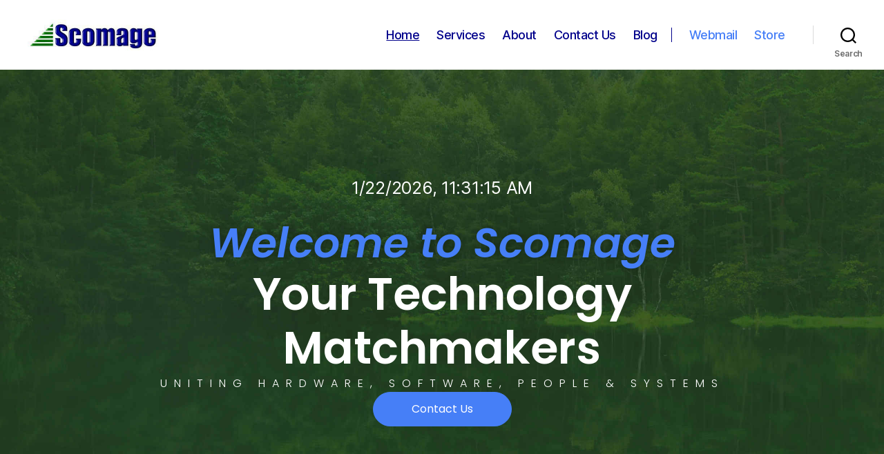

--- FILE ---
content_type: text/html; charset=UTF-8
request_url: https://www.scomage.com/
body_size: 82016
content:
<!DOCTYPE html>

<html class="no-js" lang="en-US">

	<head>

		<meta charset="UTF-8">
		<meta name="viewport" content="width=device-width, initial-scale=1.0" >

		<link rel="profile" href="https://gmpg.org/xfn/11">

		<meta name='robots' content='index, follow, max-image-preview:large, max-snippet:-1, max-video-preview:-1' />
	<style>img:is([sizes="auto" i], [sizes^="auto," i]) { contain-intrinsic-size: 3000px 1500px }</style>
	
	<!-- This site is optimized with the Yoast SEO plugin v22.8 - https://yoast.com/wordpress/plugins/seo/ -->
	<title>Home -</title>
	<meta name="description" content="Discover your true potential with Scomage: Technology Matchmakers! Helping you use and understand technology to it&#039;s fullest since 1999!" />
	<link rel="canonical" href="https://www.scomage.com/" />
	<meta property="og:locale" content="en_US" />
	<meta property="og:type" content="website" />
	<meta property="og:title" content="Home -" />
	<meta property="og:description" content="Discover your true potential with Scomage: Technology Matchmakers! Helping you use and understand technology to it&#039;s fullest since 1999!" />
	<meta property="og:url" content="https://www.scomage.com/" />
	<meta property="article:modified_time" content="2024-04-16T16:11:52+00:00" />
	<meta property="og:image" content="https://www.scomage.com/wp-content/uploads/2024/01/i3ri36r4.png" />
	<meta name="twitter:card" content="summary_large_image" />
	<script type="application/ld+json" class="yoast-schema-graph">{"@context":"https://schema.org","@graph":[{"@type":"WebPage","@id":"https://www.scomage.com/","url":"https://www.scomage.com/","name":"Home -","isPartOf":{"@id":"https://www.scomage.com/#website"},"about":{"@id":"https://www.scomage.com/#organization"},"primaryImageOfPage":{"@id":"https://www.scomage.com/#primaryimage"},"image":{"@id":"https://www.scomage.com/#primaryimage"},"thumbnailUrl":"https://www.scomage.com/wp-content/uploads/2024/01/i3ri36r4.png","datePublished":"2024-01-11T20:50:45+00:00","dateModified":"2024-04-16T16:11:52+00:00","description":"Discover your true potential with Scomage: Technology Matchmakers! Helping you use and understand technology to it's fullest since 1999!","breadcrumb":{"@id":"https://www.scomage.com/#breadcrumb"},"inLanguage":"en-US","potentialAction":[{"@type":"ReadAction","target":["https://www.scomage.com/"]}]},{"@type":"ImageObject","inLanguage":"en-US","@id":"https://www.scomage.com/#primaryimage","url":"https://www.scomage.com/wp-content/uploads/2024/01/i3ri36r4.png","contentUrl":"https://www.scomage.com/wp-content/uploads/2024/01/i3ri36r4.png","width":640,"height":432,"caption":"Email hosting and technology services, a laptop with a paper-plane message sending from one device to another."},{"@type":"BreadcrumbList","@id":"https://www.scomage.com/#breadcrumb","itemListElement":[{"@type":"ListItem","position":1,"name":"Home"}]},{"@type":"WebSite","@id":"https://www.scomage.com/#website","url":"https://www.scomage.com/","name":"Scomage: Technology Matchmakers","description":"","publisher":{"@id":"https://www.scomage.com/#organization"},"potentialAction":[{"@type":"SearchAction","target":{"@type":"EntryPoint","urlTemplate":"https://www.scomage.com/?s={search_term_string}"},"query-input":"required name=search_term_string"}],"inLanguage":"en-US"},{"@type":"Organization","@id":"https://www.scomage.com/#organization","name":"Scomage","url":"https://www.scomage.com/","logo":{"@type":"ImageObject","inLanguage":"en-US","@id":"https://www.scomage.com/#/schema/logo/image/","url":"https://www.scomage.com/wp-content/uploads/2024/01/cropped-cropped-cropped-cropped-cropped-cropped-Scomage_380a-2.jpg","contentUrl":"https://www.scomage.com/wp-content/uploads/2024/01/cropped-cropped-cropped-cropped-cropped-cropped-Scomage_380a-2.jpg","width":380,"height":90,"caption":"Scomage"},"image":{"@id":"https://www.scomage.com/#/schema/logo/image/"}}]}</script>
	<!-- / Yoast SEO plugin. -->


<link rel="alternate" type="application/rss+xml" title=" &raquo; Feed" href="https://www.scomage.com/feed/" />
<link rel="alternate" type="application/rss+xml" title=" &raquo; Comments Feed" href="https://www.scomage.com/comments/feed/" />
<script>
window._wpemojiSettings = {"baseUrl":"https:\/\/s.w.org\/images\/core\/emoji\/15.1.0\/72x72\/","ext":".png","svgUrl":"https:\/\/s.w.org\/images\/core\/emoji\/15.1.0\/svg\/","svgExt":".svg","source":{"concatemoji":"https:\/\/www.scomage.com\/wp-includes\/js\/wp-emoji-release.min.js?ver=6.8.1"}};
/*! This file is auto-generated */
!function(i,n){var o,s,e;function c(e){try{var t={supportTests:e,timestamp:(new Date).valueOf()};sessionStorage.setItem(o,JSON.stringify(t))}catch(e){}}function p(e,t,n){e.clearRect(0,0,e.canvas.width,e.canvas.height),e.fillText(t,0,0);var t=new Uint32Array(e.getImageData(0,0,e.canvas.width,e.canvas.height).data),r=(e.clearRect(0,0,e.canvas.width,e.canvas.height),e.fillText(n,0,0),new Uint32Array(e.getImageData(0,0,e.canvas.width,e.canvas.height).data));return t.every(function(e,t){return e===r[t]})}function u(e,t,n){switch(t){case"flag":return n(e,"\ud83c\udff3\ufe0f\u200d\u26a7\ufe0f","\ud83c\udff3\ufe0f\u200b\u26a7\ufe0f")?!1:!n(e,"\ud83c\uddfa\ud83c\uddf3","\ud83c\uddfa\u200b\ud83c\uddf3")&&!n(e,"\ud83c\udff4\udb40\udc67\udb40\udc62\udb40\udc65\udb40\udc6e\udb40\udc67\udb40\udc7f","\ud83c\udff4\u200b\udb40\udc67\u200b\udb40\udc62\u200b\udb40\udc65\u200b\udb40\udc6e\u200b\udb40\udc67\u200b\udb40\udc7f");case"emoji":return!n(e,"\ud83d\udc26\u200d\ud83d\udd25","\ud83d\udc26\u200b\ud83d\udd25")}return!1}function f(e,t,n){var r="undefined"!=typeof WorkerGlobalScope&&self instanceof WorkerGlobalScope?new OffscreenCanvas(300,150):i.createElement("canvas"),a=r.getContext("2d",{willReadFrequently:!0}),o=(a.textBaseline="top",a.font="600 32px Arial",{});return e.forEach(function(e){o[e]=t(a,e,n)}),o}function t(e){var t=i.createElement("script");t.src=e,t.defer=!0,i.head.appendChild(t)}"undefined"!=typeof Promise&&(o="wpEmojiSettingsSupports",s=["flag","emoji"],n.supports={everything:!0,everythingExceptFlag:!0},e=new Promise(function(e){i.addEventListener("DOMContentLoaded",e,{once:!0})}),new Promise(function(t){var n=function(){try{var e=JSON.parse(sessionStorage.getItem(o));if("object"==typeof e&&"number"==typeof e.timestamp&&(new Date).valueOf()<e.timestamp+604800&&"object"==typeof e.supportTests)return e.supportTests}catch(e){}return null}();if(!n){if("undefined"!=typeof Worker&&"undefined"!=typeof OffscreenCanvas&&"undefined"!=typeof URL&&URL.createObjectURL&&"undefined"!=typeof Blob)try{var e="postMessage("+f.toString()+"("+[JSON.stringify(s),u.toString(),p.toString()].join(",")+"));",r=new Blob([e],{type:"text/javascript"}),a=new Worker(URL.createObjectURL(r),{name:"wpTestEmojiSupports"});return void(a.onmessage=function(e){c(n=e.data),a.terminate(),t(n)})}catch(e){}c(n=f(s,u,p))}t(n)}).then(function(e){for(var t in e)n.supports[t]=e[t],n.supports.everything=n.supports.everything&&n.supports[t],"flag"!==t&&(n.supports.everythingExceptFlag=n.supports.everythingExceptFlag&&n.supports[t]);n.supports.everythingExceptFlag=n.supports.everythingExceptFlag&&!n.supports.flag,n.DOMReady=!1,n.readyCallback=function(){n.DOMReady=!0}}).then(function(){return e}).then(function(){var e;n.supports.everything||(n.readyCallback(),(e=n.source||{}).concatemoji?t(e.concatemoji):e.wpemoji&&e.twemoji&&(t(e.twemoji),t(e.wpemoji)))}))}((window,document),window._wpemojiSettings);
</script>
<style id='wp-emoji-styles-inline-css'>

	img.wp-smiley, img.emoji {
		display: inline !important;
		border: none !important;
		box-shadow: none !important;
		height: 1em !important;
		width: 1em !important;
		margin: 0 0.07em !important;
		vertical-align: -0.1em !important;
		background: none !important;
		padding: 0 !important;
	}
</style>
<style id='classic-theme-styles-inline-css'>
/*! This file is auto-generated */
.wp-block-button__link{color:#fff;background-color:#32373c;border-radius:9999px;box-shadow:none;text-decoration:none;padding:calc(.667em + 2px) calc(1.333em + 2px);font-size:1.125em}.wp-block-file__button{background:#32373c;color:#fff;text-decoration:none}
</style>
<style id='global-styles-inline-css'>
:root{--wp--preset--aspect-ratio--square: 1;--wp--preset--aspect-ratio--4-3: 4/3;--wp--preset--aspect-ratio--3-4: 3/4;--wp--preset--aspect-ratio--3-2: 3/2;--wp--preset--aspect-ratio--2-3: 2/3;--wp--preset--aspect-ratio--16-9: 16/9;--wp--preset--aspect-ratio--9-16: 9/16;--wp--preset--color--black: #000000;--wp--preset--color--cyan-bluish-gray: #abb8c3;--wp--preset--color--white: #ffffff;--wp--preset--color--pale-pink: #f78da7;--wp--preset--color--vivid-red: #cf2e2e;--wp--preset--color--luminous-vivid-orange: #ff6900;--wp--preset--color--luminous-vivid-amber: #fcb900;--wp--preset--color--light-green-cyan: #7bdcb5;--wp--preset--color--vivid-green-cyan: #00d084;--wp--preset--color--pale-cyan-blue: #8ed1fc;--wp--preset--color--vivid-cyan-blue: #0693e3;--wp--preset--color--vivid-purple: #9b51e0;--wp--preset--color--accent: #266dc3;--wp--preset--color--primary: #000000;--wp--preset--color--secondary: #69603e;--wp--preset--color--subtle-background: #d7cfab;--wp--preset--color--background: #f5efe0;--wp--preset--gradient--vivid-cyan-blue-to-vivid-purple: linear-gradient(135deg,rgba(6,147,227,1) 0%,rgb(155,81,224) 100%);--wp--preset--gradient--light-green-cyan-to-vivid-green-cyan: linear-gradient(135deg,rgb(122,220,180) 0%,rgb(0,208,130) 100%);--wp--preset--gradient--luminous-vivid-amber-to-luminous-vivid-orange: linear-gradient(135deg,rgba(252,185,0,1) 0%,rgba(255,105,0,1) 100%);--wp--preset--gradient--luminous-vivid-orange-to-vivid-red: linear-gradient(135deg,rgba(255,105,0,1) 0%,rgb(207,46,46) 100%);--wp--preset--gradient--very-light-gray-to-cyan-bluish-gray: linear-gradient(135deg,rgb(238,238,238) 0%,rgb(169,184,195) 100%);--wp--preset--gradient--cool-to-warm-spectrum: linear-gradient(135deg,rgb(74,234,220) 0%,rgb(151,120,209) 20%,rgb(207,42,186) 40%,rgb(238,44,130) 60%,rgb(251,105,98) 80%,rgb(254,248,76) 100%);--wp--preset--gradient--blush-light-purple: linear-gradient(135deg,rgb(255,206,236) 0%,rgb(152,150,240) 100%);--wp--preset--gradient--blush-bordeaux: linear-gradient(135deg,rgb(254,205,165) 0%,rgb(254,45,45) 50%,rgb(107,0,62) 100%);--wp--preset--gradient--luminous-dusk: linear-gradient(135deg,rgb(255,203,112) 0%,rgb(199,81,192) 50%,rgb(65,88,208) 100%);--wp--preset--gradient--pale-ocean: linear-gradient(135deg,rgb(255,245,203) 0%,rgb(182,227,212) 50%,rgb(51,167,181) 100%);--wp--preset--gradient--electric-grass: linear-gradient(135deg,rgb(202,248,128) 0%,rgb(113,206,126) 100%);--wp--preset--gradient--midnight: linear-gradient(135deg,rgb(2,3,129) 0%,rgb(40,116,252) 100%);--wp--preset--font-size--small: 18px;--wp--preset--font-size--medium: 20px;--wp--preset--font-size--large: 26.25px;--wp--preset--font-size--x-large: 42px;--wp--preset--font-size--normal: 21px;--wp--preset--font-size--larger: 32px;--wp--preset--spacing--20: 0.44rem;--wp--preset--spacing--30: 0.67rem;--wp--preset--spacing--40: 1rem;--wp--preset--spacing--50: 1.5rem;--wp--preset--spacing--60: 2.25rem;--wp--preset--spacing--70: 3.38rem;--wp--preset--spacing--80: 5.06rem;--wp--preset--shadow--natural: 6px 6px 9px rgba(0, 0, 0, 0.2);--wp--preset--shadow--deep: 12px 12px 50px rgba(0, 0, 0, 0.4);--wp--preset--shadow--sharp: 6px 6px 0px rgba(0, 0, 0, 0.2);--wp--preset--shadow--outlined: 6px 6px 0px -3px rgba(255, 255, 255, 1), 6px 6px rgba(0, 0, 0, 1);--wp--preset--shadow--crisp: 6px 6px 0px rgba(0, 0, 0, 1);}:where(.is-layout-flex){gap: 0.5em;}:where(.is-layout-grid){gap: 0.5em;}body .is-layout-flex{display: flex;}.is-layout-flex{flex-wrap: wrap;align-items: center;}.is-layout-flex > :is(*, div){margin: 0;}body .is-layout-grid{display: grid;}.is-layout-grid > :is(*, div){margin: 0;}:where(.wp-block-columns.is-layout-flex){gap: 2em;}:where(.wp-block-columns.is-layout-grid){gap: 2em;}:where(.wp-block-post-template.is-layout-flex){gap: 1.25em;}:where(.wp-block-post-template.is-layout-grid){gap: 1.25em;}.has-black-color{color: var(--wp--preset--color--black) !important;}.has-cyan-bluish-gray-color{color: var(--wp--preset--color--cyan-bluish-gray) !important;}.has-white-color{color: var(--wp--preset--color--white) !important;}.has-pale-pink-color{color: var(--wp--preset--color--pale-pink) !important;}.has-vivid-red-color{color: var(--wp--preset--color--vivid-red) !important;}.has-luminous-vivid-orange-color{color: var(--wp--preset--color--luminous-vivid-orange) !important;}.has-luminous-vivid-amber-color{color: var(--wp--preset--color--luminous-vivid-amber) !important;}.has-light-green-cyan-color{color: var(--wp--preset--color--light-green-cyan) !important;}.has-vivid-green-cyan-color{color: var(--wp--preset--color--vivid-green-cyan) !important;}.has-pale-cyan-blue-color{color: var(--wp--preset--color--pale-cyan-blue) !important;}.has-vivid-cyan-blue-color{color: var(--wp--preset--color--vivid-cyan-blue) !important;}.has-vivid-purple-color{color: var(--wp--preset--color--vivid-purple) !important;}.has-black-background-color{background-color: var(--wp--preset--color--black) !important;}.has-cyan-bluish-gray-background-color{background-color: var(--wp--preset--color--cyan-bluish-gray) !important;}.has-white-background-color{background-color: var(--wp--preset--color--white) !important;}.has-pale-pink-background-color{background-color: var(--wp--preset--color--pale-pink) !important;}.has-vivid-red-background-color{background-color: var(--wp--preset--color--vivid-red) !important;}.has-luminous-vivid-orange-background-color{background-color: var(--wp--preset--color--luminous-vivid-orange) !important;}.has-luminous-vivid-amber-background-color{background-color: var(--wp--preset--color--luminous-vivid-amber) !important;}.has-light-green-cyan-background-color{background-color: var(--wp--preset--color--light-green-cyan) !important;}.has-vivid-green-cyan-background-color{background-color: var(--wp--preset--color--vivid-green-cyan) !important;}.has-pale-cyan-blue-background-color{background-color: var(--wp--preset--color--pale-cyan-blue) !important;}.has-vivid-cyan-blue-background-color{background-color: var(--wp--preset--color--vivid-cyan-blue) !important;}.has-vivid-purple-background-color{background-color: var(--wp--preset--color--vivid-purple) !important;}.has-black-border-color{border-color: var(--wp--preset--color--black) !important;}.has-cyan-bluish-gray-border-color{border-color: var(--wp--preset--color--cyan-bluish-gray) !important;}.has-white-border-color{border-color: var(--wp--preset--color--white) !important;}.has-pale-pink-border-color{border-color: var(--wp--preset--color--pale-pink) !important;}.has-vivid-red-border-color{border-color: var(--wp--preset--color--vivid-red) !important;}.has-luminous-vivid-orange-border-color{border-color: var(--wp--preset--color--luminous-vivid-orange) !important;}.has-luminous-vivid-amber-border-color{border-color: var(--wp--preset--color--luminous-vivid-amber) !important;}.has-light-green-cyan-border-color{border-color: var(--wp--preset--color--light-green-cyan) !important;}.has-vivid-green-cyan-border-color{border-color: var(--wp--preset--color--vivid-green-cyan) !important;}.has-pale-cyan-blue-border-color{border-color: var(--wp--preset--color--pale-cyan-blue) !important;}.has-vivid-cyan-blue-border-color{border-color: var(--wp--preset--color--vivid-cyan-blue) !important;}.has-vivid-purple-border-color{border-color: var(--wp--preset--color--vivid-purple) !important;}.has-vivid-cyan-blue-to-vivid-purple-gradient-background{background: var(--wp--preset--gradient--vivid-cyan-blue-to-vivid-purple) !important;}.has-light-green-cyan-to-vivid-green-cyan-gradient-background{background: var(--wp--preset--gradient--light-green-cyan-to-vivid-green-cyan) !important;}.has-luminous-vivid-amber-to-luminous-vivid-orange-gradient-background{background: var(--wp--preset--gradient--luminous-vivid-amber-to-luminous-vivid-orange) !important;}.has-luminous-vivid-orange-to-vivid-red-gradient-background{background: var(--wp--preset--gradient--luminous-vivid-orange-to-vivid-red) !important;}.has-very-light-gray-to-cyan-bluish-gray-gradient-background{background: var(--wp--preset--gradient--very-light-gray-to-cyan-bluish-gray) !important;}.has-cool-to-warm-spectrum-gradient-background{background: var(--wp--preset--gradient--cool-to-warm-spectrum) !important;}.has-blush-light-purple-gradient-background{background: var(--wp--preset--gradient--blush-light-purple) !important;}.has-blush-bordeaux-gradient-background{background: var(--wp--preset--gradient--blush-bordeaux) !important;}.has-luminous-dusk-gradient-background{background: var(--wp--preset--gradient--luminous-dusk) !important;}.has-pale-ocean-gradient-background{background: var(--wp--preset--gradient--pale-ocean) !important;}.has-electric-grass-gradient-background{background: var(--wp--preset--gradient--electric-grass) !important;}.has-midnight-gradient-background{background: var(--wp--preset--gradient--midnight) !important;}.has-small-font-size{font-size: var(--wp--preset--font-size--small) !important;}.has-medium-font-size{font-size: var(--wp--preset--font-size--medium) !important;}.has-large-font-size{font-size: var(--wp--preset--font-size--large) !important;}.has-x-large-font-size{font-size: var(--wp--preset--font-size--x-large) !important;}
:where(.wp-block-post-template.is-layout-flex){gap: 1.25em;}:where(.wp-block-post-template.is-layout-grid){gap: 1.25em;}
:where(.wp-block-columns.is-layout-flex){gap: 2em;}:where(.wp-block-columns.is-layout-grid){gap: 2em;}
:root :where(.wp-block-pullquote){font-size: 1.5em;line-height: 1.6;}
</style>
<link rel='stylesheet' id='af-fontawesome-css' href='https://www.scomage.com/wp-content/plugins/asgaros-forum/libs/fontawesome/css/all.min.css?ver=2.9.0' media='all' />
<link rel='stylesheet' id='af-fontawesome-compat-v4-css' href='https://www.scomage.com/wp-content/plugins/asgaros-forum/libs/fontawesome/css/v4-shims.min.css?ver=2.9.0' media='all' />
<link rel='stylesheet' id='af-widgets-css' href='https://www.scomage.com/wp-content/plugins/asgaros-forum/skin/widgets.css?ver=2.9.0' media='all' />
<link rel='stylesheet' id='rt-fontawsome-css' href='https://www.scomage.com/wp-content/plugins/the-post-grid/assets/vendor/font-awesome/css/font-awesome.min.css?ver=7.7.3' media='all' />
<link rel='stylesheet' id='rt-tpg-block-css' href='https://www.scomage.com/wp-content/plugins/the-post-grid/assets/css/tpg-block.min.css?ver=7.7.3' media='all' />
<style id='wpxpo-global-style-inline-css'>
:root {
			--preset-color1: #037fff;
			--preset-color2: #026fe0;
			--preset-color3: #071323;
			--preset-color4: #132133;
			--preset-color5: #34495e;
			--preset-color6: #787676;
			--preset-color7: #f0f2f3;
			--preset-color8: #f8f9fa;
			--preset-color9: #ffffff;
		}{}
</style>
<style id='ultp-preset-colors-style-inline-css'>
:root { --postx_preset_Base_1_color: #f4f4ff; --postx_preset_Base_2_color: #dddff8; --postx_preset_Base_3_color: #B4B4D6; --postx_preset_Primary_color: #3323f0; --postx_preset_Secondary_color: #4a5fff; --postx_preset_Tertiary_color: #FFFFFF; --postx_preset_Contrast_3_color: #545472; --postx_preset_Contrast_2_color: #262657; --postx_preset_Contrast_1_color: #10102e; --postx_preset_Over_Primary_color: #ffffff;  }
</style>
<style id='ultp-preset-gradient-style-inline-css'>
:root { --postx_preset_Primary_to_Secondary_to_Right_gradient: linear-gradient(90deg, var(--postx_preset_Primary_color) 0%, var(--postx_preset_Secondary_color) 100%); --postx_preset_Primary_to_Secondary_to_Bottom_gradient: linear-gradient(180deg, var(--postx_preset_Primary_color) 0%, var(--postx_preset_Secondary_color) 100%); --postx_preset_Secondary_to_Primary_to_Right_gradient: linear-gradient(90deg, var(--postx_preset_Secondary_color) 0%, var(--postx_preset_Primary_color) 100%); --postx_preset_Secondary_to_Primary_to_Bottom_gradient: linear-gradient(180deg, var(--postx_preset_Secondary_color) 0%, var(--postx_preset_Primary_color) 100%); --postx_preset_Cold_Evening_gradient: linear-gradient(0deg, rgb(12, 52, 131) 0%, rgb(162, 182, 223) 100%, rgb(107, 140, 206) 100%, rgb(162, 182, 223) 100%); --postx_preset_Purple_Division_gradient: linear-gradient(0deg, rgb(112, 40, 228) 0%, rgb(229, 178, 202) 100%); --postx_preset_Over_Sun_gradient: linear-gradient(60deg, rgb(171, 236, 214) 0%, rgb(251, 237, 150) 100%); --postx_preset_Morning_Salad_gradient: linear-gradient(-255deg, rgb(183, 248, 219) 0%, rgb(80, 167, 194) 100%); --postx_preset_Fabled_Sunset_gradient: linear-gradient(-270deg, rgb(35, 21, 87) 0%, rgb(68, 16, 122) 29%, rgb(255, 19, 97) 67%, rgb(255, 248, 0) 100%);  }
</style>
<style id='ultp-preset-typo-style-inline-css'>
@import url('https://fonts.googleapis.com/css?family=Roboto:100,100i,300,300i,400,400i,500,500i,700,700i,900,900i'); :root { --postx_preset_Heading_typo_font_family: Roboto; --postx_preset_Heading_typo_font_family_type: sans-serif; --postx_preset_Heading_typo_font_weight: 600; --postx_preset_Heading_typo_text_transform: capitalize; --postx_preset_Body_and_Others_typo_font_family: Roboto; --postx_preset_Body_and_Others_typo_font_family_type: sans-serif; --postx_preset_Body_and_Others_typo_font_weight: 400; --postx_preset_Body_and_Others_typo_text_transform: lowercase; --postx_preset_body_typo_font_size_lg: 16px; --postx_preset_paragraph_1_typo_font_size_lg: 12px; --postx_preset_paragraph_2_typo_font_size_lg: 12px; --postx_preset_paragraph_3_typo_font_size_lg: 12px; --postx_preset_heading_h1_typo_font_size_lg: 42px; --postx_preset_heading_h2_typo_font_size_lg: 36px; --postx_preset_heading_h3_typo_font_size_lg: 30px; --postx_preset_heading_h4_typo_font_size_lg: 24px; --postx_preset_heading_h5_typo_font_size_lg: 20px; --postx_preset_heading_h6_typo_font_size_lg: 16px; }
</style>
<link rel='stylesheet' id='twentytwenty-style-css' href='https://www.scomage.com/wp-content/themes/twentytwenty/style.css?ver=2.6' media='all' />
<style id='twentytwenty-style-inline-css'>
.color-accent,.color-accent-hover:hover,.color-accent-hover:focus,:root .has-accent-color,.has-drop-cap:not(:focus):first-letter,.wp-block-button.is-style-outline,a { color: #266dc3; }blockquote,.border-color-accent,.border-color-accent-hover:hover,.border-color-accent-hover:focus { border-color: #266dc3; }button,.button,.faux-button,.wp-block-button__link,.wp-block-file .wp-block-file__button,input[type="button"],input[type="reset"],input[type="submit"],.bg-accent,.bg-accent-hover:hover,.bg-accent-hover:focus,:root .has-accent-background-color,.comment-reply-link { background-color: #266dc3; }.fill-children-accent,.fill-children-accent * { fill: #266dc3; }:root .has-background-color,button,.button,.faux-button,.wp-block-button__link,.wp-block-file__button,input[type="button"],input[type="reset"],input[type="submit"],.wp-block-button,.comment-reply-link,.has-background.has-primary-background-color:not(.has-text-color),.has-background.has-primary-background-color *:not(.has-text-color),.has-background.has-accent-background-color:not(.has-text-color),.has-background.has-accent-background-color *:not(.has-text-color) { color: #f5efe0; }:root .has-background-background-color { background-color: #f5efe0; }body,.entry-title a,:root .has-primary-color { color: #000000; }:root .has-primary-background-color { background-color: #000000; }cite,figcaption,.wp-caption-text,.post-meta,.entry-content .wp-block-archives li,.entry-content .wp-block-categories li,.entry-content .wp-block-latest-posts li,.wp-block-latest-comments__comment-date,.wp-block-latest-posts__post-date,.wp-block-embed figcaption,.wp-block-image figcaption,.wp-block-pullquote cite,.comment-metadata,.comment-respond .comment-notes,.comment-respond .logged-in-as,.pagination .dots,.entry-content hr:not(.has-background),hr.styled-separator,:root .has-secondary-color { color: #69603e; }:root .has-secondary-background-color { background-color: #69603e; }pre,fieldset,input,textarea,table,table *,hr { border-color: #d7cfab; }caption,code,code,kbd,samp,.wp-block-table.is-style-stripes tbody tr:nth-child(odd),:root .has-subtle-background-background-color { background-color: #d7cfab; }.wp-block-table.is-style-stripes { border-bottom-color: #d7cfab; }.wp-block-latest-posts.is-grid li { border-top-color: #d7cfab; }:root .has-subtle-background-color { color: #d7cfab; }body:not(.overlay-header) .primary-menu > li > a,body:not(.overlay-header) .primary-menu > li > .icon,.modal-menu a,.footer-menu a, .footer-widgets a:where(:not(.wp-block-button__link)),#site-footer .wp-block-button.is-style-outline,.wp-block-pullquote:before,.singular:not(.overlay-header) .entry-header a,.archive-header a,.header-footer-group .color-accent,.header-footer-group .color-accent-hover:hover { color: #2776d7; }.social-icons a,#site-footer button:not(.toggle),#site-footer .button,#site-footer .faux-button,#site-footer .wp-block-button__link,#site-footer .wp-block-file__button,#site-footer input[type="button"],#site-footer input[type="reset"],#site-footer input[type="submit"] { background-color: #2776d7; }.social-icons a,body:not(.overlay-header) .primary-menu ul,.header-footer-group button,.header-footer-group .button,.header-footer-group .faux-button,.header-footer-group .wp-block-button:not(.is-style-outline) .wp-block-button__link,.header-footer-group .wp-block-file__button,.header-footer-group input[type="button"],.header-footer-group input[type="reset"],.header-footer-group input[type="submit"] { color: #ffffff; }#site-header,.footer-nav-widgets-wrapper,#site-footer,.menu-modal,.menu-modal-inner,.search-modal-inner,.archive-header,.singular .entry-header,.singular .featured-media:before,.wp-block-pullquote:before { background-color: #ffffff; }.header-footer-group,body:not(.overlay-header) #site-header .toggle,.menu-modal .toggle { color: #000000; }body:not(.overlay-header) .primary-menu ul { background-color: #000000; }body:not(.overlay-header) .primary-menu > li > ul:after { border-bottom-color: #000000; }body:not(.overlay-header) .primary-menu ul ul:after { border-left-color: #000000; }.site-description,body:not(.overlay-header) .toggle-inner .toggle-text,.widget .post-date,.widget .rss-date,.widget_archive li,.widget_categories li,.widget cite,.widget_pages li,.widget_meta li,.widget_nav_menu li,.powered-by-wordpress,.footer-credits .privacy-policy,.to-the-top,.singular .entry-header .post-meta,.singular:not(.overlay-header) .entry-header .post-meta a { color: #6d6d6d; }.header-footer-group pre,.header-footer-group fieldset,.header-footer-group input,.header-footer-group textarea,.header-footer-group table,.header-footer-group table *,.footer-nav-widgets-wrapper,#site-footer,.menu-modal nav *,.footer-widgets-outer-wrapper,.footer-top { border-color: #dbdbdb; }.header-footer-group table caption,body:not(.overlay-header) .header-inner .toggle-wrapper::before { background-color: #dbdbdb; }
</style>
<link rel='stylesheet' id='twentytwenty-fonts-css' href='https://www.scomage.com/wp-content/themes/twentytwenty/assets/css/font-inter.css?ver=2.6' media='all' />
<link rel='stylesheet' id='twentytwenty-print-style-css' href='https://www.scomage.com/wp-content/themes/twentytwenty/print.css?ver=2.6' media='print' />
<link rel='stylesheet' id='wpforo-widgets-css' href='https://www.scomage.com/wp-content/plugins/wpforo/themes/2022/widgets.css?ver=2.3.4' media='all' />
<link rel='stylesheet' id='elementor-frontend-css' href='https://www.scomage.com/wp-content/uploads/elementor/css/custom-frontend-lite.min.css?ver=1716900685' media='all' />
<link rel='stylesheet' id='swiper-css' href='https://www.scomage.com/wp-content/plugins/elementor/assets/lib/swiper/v8/css/swiper.min.css?ver=8.4.5' media='all' />
<link rel='stylesheet' id='elementor-post-770-css' href='https://www.scomage.com/wp-content/uploads/elementor/css/post-770.css?ver=1716902233' media='all' />
<link rel='stylesheet' id='ultp-style-css' href='https://www.scomage.com/wp-content/plugins/ultimate-post/assets/css/style.min.css?ver=839' media='all' />
<link rel='stylesheet' id='elementor-global-css' href='https://www.scomage.com/wp-content/uploads/elementor/css/global.css?ver=1716902234' media='all' />
<link rel='stylesheet' id='elementor-post-797-css' href='https://www.scomage.com/wp-content/uploads/elementor/css/post-797.css?ver=1716902234' media='all' />
<link rel='stylesheet' id='hcb-style-css' href='https://www.scomage.com/wp-content/plugins/highlighting-code-block/build/css/hcb--light.css?ver=2.0.1' media='all' />
<style id='hcb-style-inline-css'>
:root{--hcb--fz--base: 14px}:root{--hcb--fz--mobile: 13px}:root{--hcb--ff:Menlo, Consolas, "Hiragino Kaku Gothic ProN", "Hiragino Sans", Meiryo, sans-serif;}
</style>
<link rel='stylesheet' id='wpforo-dynamic-style-css' href='https://www.scomage.com/wp-content/uploads/wpforo/assets/colors.css?ver=2.3.4.8b28defeaf26677d46583a9fb0a98b65' media='all' />
<link rel='stylesheet' id='google-fonts-1-css' href='https://fonts.googleapis.com/css?family=Poppins%3A100%2C100italic%2C200%2C200italic%2C300%2C300italic%2C400%2C400italic%2C500%2C500italic%2C600%2C600italic%2C700%2C700italic%2C800%2C800italic%2C900%2C900italic&#038;display=swap&#038;ver=6.8.1' media='all' />
<link rel="preconnect" href="https://fonts.gstatic.com/" crossorigin><script src="https://www.scomage.com/wp-includes/js/jquery/jquery.min.js?ver=3.7.1" id="jquery-core-js"></script>
<script src="https://www.scomage.com/wp-includes/js/jquery/jquery-migrate.min.js?ver=3.4.1" id="jquery-migrate-js"></script>
<script src="https://www.scomage.com/wp-content/themes/twentytwenty/assets/js/index.js?ver=2.6" id="twentytwenty-js-js" defer data-wp-strategy="defer"></script>
<script id="wpstg-global-js-extra">
var wpstg = {"nonce":"1f165297e1"};
</script>
<script src="https://www.scomage.com/wp-content/plugins/wp-staging/assets/js/dist/wpstg-blank-loader.js?ver=6.8.1" id="wpstg-global-js"></script>
<link rel="https://api.w.org/" href="https://www.scomage.com/wp-json/" /><link rel="alternate" title="JSON" type="application/json" href="https://www.scomage.com/wp-json/wp/v2/pages/797" /><link rel="EditURI" type="application/rsd+xml" title="RSD" href="https://www.scomage.com/xmlrpc.php?rsd" />
<meta name="generator" content="WordPress 6.8.1" />
<link rel='shortlink' href='https://www.scomage.com/' />
<link rel="alternate" title="oEmbed (JSON)" type="application/json+oembed" href="https://www.scomage.com/wp-json/oembed/1.0/embed?url=https%3A%2F%2Fwww.scomage.com%2F" />
<link rel="alternate" title="oEmbed (XML)" type="text/xml+oembed" href="https://www.scomage.com/wp-json/oembed/1.0/embed?url=https%3A%2F%2Fwww.scomage.com%2F&#038;format=xml" />

		<script>

			jQuery(window).on('elementor/frontend/init', function () {
				var previewIframe = jQuery('#elementor-preview-iframe').get(0);

				// Attach a load event listener to the preview iframe
				jQuery(previewIframe).on('load', function () {
					var tpg_selector = tpg_str_rev("nottub-tropmi-gpttr nottub-aera-noitces-dda-rotnemele");

					var logo = "https://www.scomage.com/wp-content/plugins/the-post-grid";
					var log_path = "/assets/images/icon-40x40.svg"; //tpg_str_rev("gvs.04x04-noci/segami/stessa/");

					jQuery('<div class="' + tpg_selector + '" style="vertical-align: bottom;margin-left: 5px;"><img src="' + logo + log_path + '" alt="TPG"/></div>').insertBefore(".elementor-add-section-drag-title");
				});

			});
		</script>
		<style>
			:root {
				--tpg-primary-color: #0d6efd;
				--tpg-secondary-color: #0654c4;
				--tpg-primary-light: #c4d0ff
			}

					</style>

			<script>document.documentElement.className = document.documentElement.className.replace( 'no-js', 'js' );</script>
	<meta name="generator" content="Elementor 3.21.8; features: e_optimized_assets_loading, e_optimized_css_loading, e_font_icon_svg, additional_custom_breakpoints; settings: css_print_method-external, google_font-enabled, font_display-swap">
<link rel="icon" href="https://www.scomage.com/wp-content/uploads/2024/01/cropped-cropped-cropped-Scomage_380a-1-e1705004573744-32x32.jpg" sizes="32x32" />
<link rel="icon" href="https://www.scomage.com/wp-content/uploads/2024/01/cropped-cropped-cropped-Scomage_380a-1-e1705004573744-192x192.jpg" sizes="192x192" />
<link rel="apple-touch-icon" href="https://www.scomage.com/wp-content/uploads/2024/01/cropped-cropped-cropped-Scomage_380a-1-e1705004573744-180x180.jpg" />
<meta name="msapplication-TileImage" content="https://www.scomage.com/wp-content/uploads/2024/01/cropped-cropped-cropped-Scomage_380a-1-e1705004573744-270x270.jpg" />
		<style id="wp-custom-css">
			#menu-item-802 > a {
	color: darkblue;
}
#menu-item-803 > a {
	color: darkblue;
}
#menu-item-804 > a {
	color: darkblue;
}
#menu-item-805 > a {
	color: darkblue;
}

#menu-item-1064 > a {
	color: darkblue;
}

#menu-item-1751 > a {
	border-right: solid 1px;
	padding-right: 2rem;
}

#site-content > header > div > h1 > span {
	color: darkblue;
}

#site-content > div > form > input {
	background-color: darkblue;
}

#post-6 > header > div > div.entry-categories > div > a {
	color: darkblue;
}

#post-1057 > header {
	display: none;
}

#post-1057 > header > div > h1 {
	display: none;
}

blockquote {
	border-color: darkblue;
}

#menu-item-1751 {
	color: darkblue;
}

#menu-item-1751 > a {
	color: darkblue;
}

#submit.submit {
	background-color: #467ff7;
	border-radius: 25px;
}



span.comment-reply > a {
	color: white;
	background-color: #467ff7;
	border-radius: 25px;
}

.entry-content > *:not(.alignwide):not(.alignfull):not(.alignleft):not(.alignright):not(.is-style-wide) {
	max-width: 100rem;
}		</style>
		
	</head>

	<body class="home wp-singular page-template page-template-elementor_header_footer page page-id-797 wp-custom-logo wp-embed-responsive wp-theme-twentytwenty rttpg rttpg-7.7.3 radius-frontend rttpg-body-wrap postx-page singular enable-search-modal missing-post-thumbnail has-no-pagination not-showing-comments show-avatars elementor_header_footer footer-top-hidden wpf-grey wpft- wpf-guest wpfu-group-4 wpf-theme-2022 wpf-is_standalone-0 wpf-boardid-0 is_wpforo_page-0 is_wpforo_url-0 is_wpforo_shortcode_page-0 elementor-default elementor-template-full-width elementor-kit-770 elementor-page elementor-page-797">

		<a class="skip-link screen-reader-text" href="#site-content">Skip to the content</a>
		<header id="site-header" class="header-footer-group">

			<div class="header-inner section-inner">

				<div class="header-titles-wrapper">

					
						<button class="toggle search-toggle mobile-search-toggle" data-toggle-target=".search-modal" data-toggle-body-class="showing-search-modal" data-set-focus=".search-modal .search-field" aria-expanded="false">
							<span class="toggle-inner">
								<span class="toggle-icon">
									<svg class="svg-icon" aria-hidden="true" role="img" focusable="false" xmlns="http://www.w3.org/2000/svg" width="23" height="23" viewBox="0 0 23 23"><path d="M38.710696,48.0601792 L43,52.3494831 L41.3494831,54 L37.0601792,49.710696 C35.2632422,51.1481185 32.9839107,52.0076499 30.5038249,52.0076499 C24.7027226,52.0076499 20,47.3049272 20,41.5038249 C20,35.7027226 24.7027226,31 30.5038249,31 C36.3049272,31 41.0076499,35.7027226 41.0076499,41.5038249 C41.0076499,43.9839107 40.1481185,46.2632422 38.710696,48.0601792 Z M36.3875844,47.1716785 C37.8030221,45.7026647 38.6734666,43.7048964 38.6734666,41.5038249 C38.6734666,36.9918565 35.0157934,33.3341833 30.5038249,33.3341833 C25.9918565,33.3341833 22.3341833,36.9918565 22.3341833,41.5038249 C22.3341833,46.0157934 25.9918565,49.6734666 30.5038249,49.6734666 C32.7048964,49.6734666 34.7026647,48.8030221 36.1716785,47.3875844 C36.2023931,47.347638 36.2360451,47.3092237 36.2726343,47.2726343 C36.3092237,47.2360451 36.347638,47.2023931 36.3875844,47.1716785 Z" transform="translate(-20 -31)" /></svg>								</span>
								<span class="toggle-text">Search</span>
							</span>
						</button><!-- .search-toggle -->

					
					<div class="header-titles">

						<div class="site-logo faux-heading"><a href="https://www.scomage.com/" class="custom-logo-link" rel="home" aria-current="page"><img width="190" height="45" style="height: 45px;" src="https://www.scomage.com/wp-content/uploads/2024/01/cropped-cropped-cropped-cropped-cropped-cropped-Scomage_380a-2.jpg" class="custom-logo" alt="" decoding="async" /></a><span class="screen-reader-text"></span></div>
					</div><!-- .header-titles -->

					<button class="toggle nav-toggle mobile-nav-toggle" data-toggle-target=".menu-modal"  data-toggle-body-class="showing-menu-modal" aria-expanded="false" data-set-focus=".close-nav-toggle">
						<span class="toggle-inner">
							<span class="toggle-icon">
								<svg class="svg-icon" aria-hidden="true" role="img" focusable="false" xmlns="http://www.w3.org/2000/svg" width="26" height="7" viewBox="0 0 26 7"><path fill-rule="evenodd" d="M332.5,45 C330.567003,45 329,43.4329966 329,41.5 C329,39.5670034 330.567003,38 332.5,38 C334.432997,38 336,39.5670034 336,41.5 C336,43.4329966 334.432997,45 332.5,45 Z M342,45 C340.067003,45 338.5,43.4329966 338.5,41.5 C338.5,39.5670034 340.067003,38 342,38 C343.932997,38 345.5,39.5670034 345.5,41.5 C345.5,43.4329966 343.932997,45 342,45 Z M351.5,45 C349.567003,45 348,43.4329966 348,41.5 C348,39.5670034 349.567003,38 351.5,38 C353.432997,38 355,39.5670034 355,41.5 C355,43.4329966 353.432997,45 351.5,45 Z" transform="translate(-329 -38)" /></svg>							</span>
							<span class="toggle-text">Menu</span>
						</span>
					</button><!-- .nav-toggle -->

				</div><!-- .header-titles-wrapper -->

				<div class="header-navigation-wrapper">

					
							<nav class="primary-menu-wrapper" aria-label="Horizontal">

								<ul class="primary-menu reset-list-style">

								<li id="menu-item-802" class="menu-item menu-item-type-post_type menu-item-object-page menu-item-home current-menu-item page_item page-item-797 current_page_item menu-item-802"><a href="https://www.scomage.com/" aria-current="page">Home</a></li>
<li id="menu-item-805" class="menu-item menu-item-type-post_type menu-item-object-page menu-item-805"><a href="https://www.scomage.com/our-services/">Services</a></li>
<li id="menu-item-803" class="menu-item menu-item-type-post_type menu-item-object-page menu-item-803"><a href="https://www.scomage.com/about-us/">About</a></li>
<li id="menu-item-804" class="menu-item menu-item-type-post_type menu-item-object-page menu-item-804"><a href="https://www.scomage.com/contact-us/">Contact Us</a></li>
<li id="menu-item-1751" class="menu-item menu-item-type-post_type menu-item-object-page menu-item-1751"><a href="https://www.scomage.com/blog/">Blog</a></li>
<li id="menu-item-2848" class="menu-item menu-item-type-custom menu-item-object-custom menu-item-2848"><a href="https://webmail.scomage.com">Webmail</a></li>
<li id="menu-item-2863" class="menu-item menu-item-type-custom menu-item-object-custom menu-item-2863"><a href="https://www.secureserver.net/?plid=491191">Store</a></li>

								</ul>

							</nav><!-- .primary-menu-wrapper -->

						
						<div class="header-toggles hide-no-js">

						
							<div class="toggle-wrapper search-toggle-wrapper">

								<button class="toggle search-toggle desktop-search-toggle" data-toggle-target=".search-modal" data-toggle-body-class="showing-search-modal" data-set-focus=".search-modal .search-field" aria-expanded="false">
									<span class="toggle-inner">
										<svg class="svg-icon" aria-hidden="true" role="img" focusable="false" xmlns="http://www.w3.org/2000/svg" width="23" height="23" viewBox="0 0 23 23"><path d="M38.710696,48.0601792 L43,52.3494831 L41.3494831,54 L37.0601792,49.710696 C35.2632422,51.1481185 32.9839107,52.0076499 30.5038249,52.0076499 C24.7027226,52.0076499 20,47.3049272 20,41.5038249 C20,35.7027226 24.7027226,31 30.5038249,31 C36.3049272,31 41.0076499,35.7027226 41.0076499,41.5038249 C41.0076499,43.9839107 40.1481185,46.2632422 38.710696,48.0601792 Z M36.3875844,47.1716785 C37.8030221,45.7026647 38.6734666,43.7048964 38.6734666,41.5038249 C38.6734666,36.9918565 35.0157934,33.3341833 30.5038249,33.3341833 C25.9918565,33.3341833 22.3341833,36.9918565 22.3341833,41.5038249 C22.3341833,46.0157934 25.9918565,49.6734666 30.5038249,49.6734666 C32.7048964,49.6734666 34.7026647,48.8030221 36.1716785,47.3875844 C36.2023931,47.347638 36.2360451,47.3092237 36.2726343,47.2726343 C36.3092237,47.2360451 36.347638,47.2023931 36.3875844,47.1716785 Z" transform="translate(-20 -31)" /></svg>										<span class="toggle-text">Search</span>
									</span>
								</button><!-- .search-toggle -->

							</div>

							
						</div><!-- .header-toggles -->
						
				</div><!-- .header-navigation-wrapper -->

			</div><!-- .header-inner -->

			<div class="search-modal cover-modal header-footer-group" data-modal-target-string=".search-modal" role="dialog" aria-modal="true" aria-label="Search">

	<div class="search-modal-inner modal-inner">

		<div class="section-inner">

			<form role="search" aria-label="Search for:" method="get" class="search-form" action="https://www.scomage.com/">
	<label for="search-form-1">
		<span class="screen-reader-text">
			Search for:		</span>
		<input type="search" id="search-form-1" class="search-field" placeholder="Search &hellip;" value="" name="s" />
	</label>
	<input type="submit" class="search-submit" value="Search" />
</form>

			<button class="toggle search-untoggle close-search-toggle fill-children-current-color" data-toggle-target=".search-modal" data-toggle-body-class="showing-search-modal" data-set-focus=".search-modal .search-field">
				<span class="screen-reader-text">
					Close search				</span>
				<svg class="svg-icon" aria-hidden="true" role="img" focusable="false" xmlns="http://www.w3.org/2000/svg" width="16" height="16" viewBox="0 0 16 16"><polygon fill="" fill-rule="evenodd" points="6.852 7.649 .399 1.195 1.445 .149 7.899 6.602 14.352 .149 15.399 1.195 8.945 7.649 15.399 14.102 14.352 15.149 7.899 8.695 1.445 15.149 .399 14.102" /></svg>			</button><!-- .search-toggle -->

		</div><!-- .section-inner -->

	</div><!-- .search-modal-inner -->

</div><!-- .menu-modal -->

		</header><!-- #site-header -->

		
<div class="menu-modal cover-modal header-footer-group" data-modal-target-string=".menu-modal">

	<div class="menu-modal-inner modal-inner">

		<div class="menu-wrapper section-inner">

			<div class="menu-top">

				<button class="toggle close-nav-toggle fill-children-current-color" data-toggle-target=".menu-modal" data-toggle-body-class="showing-menu-modal" data-set-focus=".menu-modal">
					<span class="toggle-text">Close Menu</span>
					<svg class="svg-icon" aria-hidden="true" role="img" focusable="false" xmlns="http://www.w3.org/2000/svg" width="16" height="16" viewBox="0 0 16 16"><polygon fill="" fill-rule="evenodd" points="6.852 7.649 .399 1.195 1.445 .149 7.899 6.602 14.352 .149 15.399 1.195 8.945 7.649 15.399 14.102 14.352 15.149 7.899 8.695 1.445 15.149 .399 14.102" /></svg>				</button><!-- .nav-toggle -->

				
					<nav class="mobile-menu" aria-label="Mobile">

						<ul class="modal-menu reset-list-style">

						<li class="menu-item menu-item-type-post_type menu-item-object-page menu-item-home current-menu-item page_item page-item-797 current_page_item menu-item-802"><div class="ancestor-wrapper"><a href="https://www.scomage.com/" aria-current="page">Home</a></div><!-- .ancestor-wrapper --></li>
<li class="menu-item menu-item-type-post_type menu-item-object-page menu-item-805"><div class="ancestor-wrapper"><a href="https://www.scomage.com/our-services/">Services</a></div><!-- .ancestor-wrapper --></li>
<li class="menu-item menu-item-type-post_type menu-item-object-page menu-item-803"><div class="ancestor-wrapper"><a href="https://www.scomage.com/about-us/">About</a></div><!-- .ancestor-wrapper --></li>
<li class="menu-item menu-item-type-post_type menu-item-object-page menu-item-804"><div class="ancestor-wrapper"><a href="https://www.scomage.com/contact-us/">Contact Us</a></div><!-- .ancestor-wrapper --></li>
<li class="menu-item menu-item-type-post_type menu-item-object-page menu-item-1751"><div class="ancestor-wrapper"><a href="https://www.scomage.com/blog/">Blog</a></div><!-- .ancestor-wrapper --></li>
<li class="menu-item menu-item-type-custom menu-item-object-custom menu-item-2848"><div class="ancestor-wrapper"><a href="https://webmail.scomage.com">Webmail</a></div><!-- .ancestor-wrapper --></li>
<li class="menu-item menu-item-type-custom menu-item-object-custom menu-item-2863"><div class="ancestor-wrapper"><a href="https://www.secureserver.net/?plid=491191">Store</a></div><!-- .ancestor-wrapper --></li>

						</ul>

					</nav>

					
			</div><!-- .menu-top -->

			<div class="menu-bottom">

				
			</div><!-- .menu-bottom -->

		</div><!-- .menu-wrapper -->

	</div><!-- .menu-modal-inner -->

</div><!-- .menu-modal -->
		<div data-elementor-type="wp-page" data-elementor-id="797" class="elementor elementor-797">
				<div class="elementor-element elementor-element-d5cfde3 e-flex e-con-boxed e-con e-parent" data-id="d5cfde3" data-element_type="container" data-settings="{&quot;background_background&quot;:&quot;classic&quot;}">
					<div class="e-con-inner">
				<div class="elementor-element elementor-element-4803dd1 elementor-invisible elementor-widget elementor-widget-html" data-id="4803dd1" data-element_type="widget" data-settings="{&quot;_animation&quot;:&quot;fadeIn&quot;}" data-widget_type="html.default">
				<div class="elementor-widget-container">
			<style>
    #live-time {
        color: white;
        text-align: center;
        font-size: 25px;
        padding: none;
        transition: opacity 1s;
        opacity: 0;
    }
    
</style>
<p id="live-time"></p>
<p id="live-date"></p>
<script>
function updateDateTime() {
const now = new Date();
const currentDateTime = now.toLocaleString();
console.log(currentDateTime);
document.querySelector('#live-time').textContent = currentDateTime;
}
setInterval(updateDateTime, 1000);

setTimeout(function(){
    document.getElementById("live-time").style.opacity = 1;
}, 1000);


</script>		</div>
				</div>
				<div class="elementor-element elementor-element-3ecd55be elementor-invisible elementor-widget elementor-widget-heading" data-id="3ecd55be" data-element_type="widget" data-settings="{&quot;_animation&quot;:&quot;fadeIn&quot;}" data-widget_type="heading.default">
				<div class="elementor-widget-container">
			<style>/*! elementor - v3.21.0 - 26-05-2024 */
.elementor-heading-title{padding:0;margin:0;line-height:1}.elementor-widget-heading .elementor-heading-title[class*=elementor-size-]>a{color:inherit;font-size:inherit;line-height:inherit}.elementor-widget-heading .elementor-heading-title.elementor-size-small{font-size:15px}.elementor-widget-heading .elementor-heading-title.elementor-size-medium{font-size:19px}.elementor-widget-heading .elementor-heading-title.elementor-size-large{font-size:29px}.elementor-widget-heading .elementor-heading-title.elementor-size-xl{font-size:39px}.elementor-widget-heading .elementor-heading-title.elementor-size-xxl{font-size:59px}</style><h1 class="elementor-heading-title elementor-size-default">Welcome to Scomage</h1>		</div>
				</div>
				<div class="elementor-element elementor-element-476442d elementor-invisible elementor-widget elementor-widget-heading" data-id="476442d" data-element_type="widget" data-settings="{&quot;_animation&quot;:&quot;fadeIn&quot;}" data-widget_type="heading.default">
				<div class="elementor-widget-container">
			<h2 class="elementor-heading-title elementor-size-default">Your Technology Matchmakers</h2>		</div>
				</div>
				<div class="elementor-element elementor-element-6a5beef elementor-invisible elementor-widget elementor-widget-heading" data-id="6a5beef" data-element_type="widget" data-settings="{&quot;_animation&quot;:&quot;fadeIn&quot;}" data-widget_type="heading.default">
				<div class="elementor-widget-container">
			<h2 class="elementor-heading-title elementor-size-default">Uniting Hardware, Software, People & Systems</h2>		</div>
				</div>
				<div class="elementor-element elementor-element-2a921c06 elementor-align-center elementor-invisible elementor-widget elementor-widget-button" data-id="2a921c06" data-element_type="widget" data-settings="{&quot;_animation&quot;:&quot;fadeIn&quot;,&quot;_animation_delay&quot;:400}" data-widget_type="button.default">
				<div class="elementor-widget-container">
					<div class="elementor-button-wrapper">
			<a class="elementor-button elementor-button-link elementor-size-sm" href="https://www.scomage.com/contact-us/">
						<span class="elementor-button-content-wrapper">
									<span class="elementor-button-text">Contact us</span>
					</span>
					</a>
		</div>
				</div>
				</div>
					</div>
				</div>
		<div class="elementor-element elementor-element-76b52626 e-flex e-con-boxed e-con e-parent" data-id="76b52626" data-element_type="container">
					<div class="e-con-inner">
				<div class="elementor-element elementor-element-30e5297 elementor-widget elementor-widget-heading" data-id="30e5297" data-element_type="widget" data-widget_type="heading.default">
				<div class="elementor-widget-container">
			<h2 class="elementor-heading-title elementor-size-default">Our Services</h2>		</div>
				</div>
				<div class="elementor-element elementor-element-ccbb979 elementor-widget elementor-widget-heading" data-id="ccbb979" data-element_type="widget" data-widget_type="heading.default">
				<div class="elementor-widget-container">
			<h5 class="elementor-heading-title elementor-size-default">Everything from technology development, hosting, to general support</h5>		</div>
				</div>
		<div class="elementor-element elementor-element-b2d7dbe e-con-full e-flex e-con e-child" data-id="b2d7dbe" data-element_type="container">
				<div class="elementor-element elementor-element-43ed2439 elementor-widget-tablet__width-initial elementor-widget-mobile__width-inherit elementor-widget__width-initial elementor-position-top elementor-widget elementor-widget-image-box" data-id="43ed2439" data-element_type="widget" data-widget_type="image-box.default">
				<div class="elementor-widget-container">
			<style>.elementor-widget-image-box .elementor-image-box-content{width:100%}@media (min-width:768px){.elementor-widget-image-box.elementor-position-left .elementor-image-box-wrapper,.elementor-widget-image-box.elementor-position-right .elementor-image-box-wrapper{display:flex}.elementor-widget-image-box.elementor-position-right .elementor-image-box-wrapper{text-align:end;flex-direction:row-reverse}.elementor-widget-image-box.elementor-position-left .elementor-image-box-wrapper{text-align:start;flex-direction:row}.elementor-widget-image-box.elementor-position-top .elementor-image-box-img{margin:auto}.elementor-widget-image-box.elementor-vertical-align-top .elementor-image-box-wrapper{align-items:flex-start}.elementor-widget-image-box.elementor-vertical-align-middle .elementor-image-box-wrapper{align-items:center}.elementor-widget-image-box.elementor-vertical-align-bottom .elementor-image-box-wrapper{align-items:flex-end}}@media (max-width:767px){.elementor-widget-image-box .elementor-image-box-img{margin-left:auto!important;margin-right:auto!important;margin-bottom:15px}}.elementor-widget-image-box .elementor-image-box-img{display:inline-block}.elementor-widget-image-box .elementor-image-box-title a{color:inherit}.elementor-widget-image-box .elementor-image-box-wrapper{text-align:center}.elementor-widget-image-box .elementor-image-box-description{margin:0}</style><div class="elementor-image-box-wrapper"><figure class="elementor-image-box-img"><a href="http://scomage.com/icewarp" tabindex="-1"><img fetchpriority="high" decoding="async" width="640" height="432" src="https://www.scomage.com/wp-content/uploads/2024/01/i3ri36r4.png" class="elementor-animation-grow attachment-full size-full wp-image-841" alt="Email hosting and technology services, a laptop with a paper-plane message sending from one device to another." /></a></figure><div class="elementor-image-box-content"><h4 class="elementor-image-box-title"><a href="http://scomage.com/icewarp">Email Hosting</a></h4><p class="elementor-image-box-description">Hosted webmail through IceWarp.</p></div></div>		</div>
				</div>
				<div class="elementor-element elementor-element-3afe9b04 elementor-widget-tablet__width-initial elementor-widget-mobile__width-inherit elementor-widget__width-initial elementor-position-top elementor-widget elementor-widget-image-box" data-id="3afe9b04" data-element_type="widget" data-widget_type="image-box.default">
				<div class="elementor-widget-container">
			<div class="elementor-image-box-wrapper"><figure class="elementor-image-box-img"><a href="https://www.secureserver.net/?plid=491191" tabindex="-1"><img decoding="async" width="640" height="427" src="https://www.scomage.com/wp-content/uploads/2024/01/domain-5243252_640.jpg" class="elementor-animation-grow attachment-full size-full wp-image-834" alt="A type-writer with the words &quot;domain search&quot; printed on it for web-host technology." /></a></figure><div class="elementor-image-box-content"><h4 class="elementor-image-box-title"><a href="https://www.secureserver.net/?plid=491191">Domain Store</a></h4><p class="elementor-image-box-description">Reserve and purchase a domain name through us.</p></div></div>		</div>
				</div>
				<div class="elementor-element elementor-element-4013ea92 elementor-widget-tablet__width-initial elementor-widget-mobile__width-inherit elementor-widget__width-initial elementor-position-top elementor-widget elementor-widget-image-box" data-id="4013ea92" data-element_type="widget" data-widget_type="image-box.default">
				<div class="elementor-widget-container">
			<div class="elementor-image-box-wrapper"><figure class="elementor-image-box-img"><a href="http://scomage.com/databases" tabindex="-1"><img loading="lazy" decoding="async" width="518" height="344" src="https://www.scomage.com/wp-content/uploads/2024/01/program-1536x1020-1-e1705007035548.jpg" class="elementor-animation-grow attachment-full size-full wp-image-831" alt="A text editor program showing written code on it, developing technology." /></a></figure><div class="elementor-image-box-content"><h4 class="elementor-image-box-title"><a href="http://scomage.com/databases">Development</a></h4><p class="elementor-image-box-description">Software and Database Development for custom solutions.</p></div></div>		</div>
				</div>
				<div class="elementor-element elementor-element-580d492f elementor-widget-tablet__width-initial elementor-widget-mobile__width-inherit elementor-widget__width-initial elementor-position-top elementor-widget elementor-widget-image-box" data-id="580d492f" data-element_type="widget" data-widget_type="image-box.default">
				<div class="elementor-widget-container">
			<div class="elementor-image-box-wrapper"><figure class="elementor-image-box-img"><a href="http://scomage.com/contact-us" tabindex="-1"><img loading="lazy" decoding="async" width="1536" height="1025" src="https://www.scomage.com/wp-content/uploads/2024/01/it-1536x1025-1.jpg" class="elementor-animation-grow attachment-full size-full wp-image-833" alt="An IT technology support representative assisting someone with their computer." /></a></figure><div class="elementor-image-box-content"><h4 class="elementor-image-box-title"><a href="http://scomage.com/contact-us">Support</a></h4><p class="elementor-image-box-description">Remote, onsite, and over-the-phone machine troubleshooting.</p></div></div>		</div>
				</div>
				</div>
					</div>
				</div>
		<div class="elementor-element elementor-element-b138186 e-flex e-con-boxed e-con e-parent" data-id="b138186" data-element_type="container">
					<div class="e-con-inner">
		<div class="elementor-element elementor-element-904928a e-con-full e-flex e-con e-child" data-id="904928a" data-element_type="container">
				<div class="elementor-element elementor-element-33e86e03 elementor-align-center elementor-widget__width-inherit elementor-invisible elementor-widget elementor-widget-button" data-id="33e86e03" data-element_type="widget" data-settings="{&quot;_animation&quot;:&quot;fadeInDown&quot;}" data-widget_type="button.default">
				<div class="elementor-widget-container">
					<div class="elementor-button-wrapper">
			<a class="elementor-button elementor-button-link elementor-size-sm" href="http://scomage.com/our-services/">
						<span class="elementor-button-content-wrapper">
									<span class="elementor-button-text">View all services</span>
					</span>
					</a>
		</div>
				</div>
				</div>
				</div>
		<div class="elementor-element elementor-element-4f1f32d e-con-full e-flex e-con e-child" data-id="4f1f32d" data-element_type="container">
				<div class="elementor-element elementor-element-a9ee8cd elementor-align-center elementor-widget__width-inherit elementor-invisible elementor-widget elementor-widget-button" data-id="a9ee8cd" data-element_type="widget" data-settings="{&quot;_animation&quot;:&quot;fadeInDown&quot;}" data-widget_type="button.default">
				<div class="elementor-widget-container">
					<div class="elementor-button-wrapper">
			<a class="elementor-button elementor-button-link elementor-size-sm" href="http://scomage.com/products/">
						<span class="elementor-button-content-wrapper">
									<span class="elementor-button-text">Our Products</span>
					</span>
					</a>
		</div>
				</div>
				</div>
				</div>
					</div>
				</div>
		<div class="elementor-element elementor-element-4c3cac6b e-flex e-con-boxed e-con e-parent" data-id="4c3cac6b" data-element_type="container">
					<div class="e-con-inner">
		<div class="elementor-element elementor-element-34530233 e-con-full e-flex e-con e-child" data-id="34530233" data-element_type="container" data-settings="{&quot;background_background&quot;:&quot;classic&quot;}">
				</div>
		<div class="elementor-element elementor-element-38737bf9 e-con-full e-flex e-con e-child" data-id="38737bf9" data-element_type="container">
				<div class="elementor-element elementor-element-4fa4a666 elementor-widget elementor-widget-heading" data-id="4fa4a666" data-element_type="widget" data-widget_type="heading.default">
				<div class="elementor-widget-container">
			<h2 class="elementor-heading-title elementor-size-default">About Our Company</h2>		</div>
				</div>
				<div class="elementor-element elementor-element-3e691c69 elementor-widget elementor-widget-text-editor" data-id="3e691c69" data-element_type="widget" data-widget_type="text-editor.default">
				<div class="elementor-widget-container">
			<style>/*! elementor - v3.21.0 - 26-05-2024 */
.elementor-widget-text-editor.elementor-drop-cap-view-stacked .elementor-drop-cap{background-color:#69727d;color:#fff}.elementor-widget-text-editor.elementor-drop-cap-view-framed .elementor-drop-cap{color:#69727d;border:3px solid;background-color:transparent}.elementor-widget-text-editor:not(.elementor-drop-cap-view-default) .elementor-drop-cap{margin-top:8px}.elementor-widget-text-editor:not(.elementor-drop-cap-view-default) .elementor-drop-cap-letter{width:1em;height:1em}.elementor-widget-text-editor .elementor-drop-cap{float:left;text-align:center;line-height:1;font-size:50px}.elementor-widget-text-editor .elementor-drop-cap-letter{display:inline-block}</style>				<p>As technology matchmakers, and as a company, we are based out of Scotch Plains, NJ and provide our products and services to any businesses in the surrounding counties.</p><p>Serving small to medium businesses, your company is no exception to getting the best treatment available to you!</p><p>Between our countless friends in the industry, and our team members, we aim to create a better relationship between client and technology, helping make the tools we all use every day, work with us, rather than against us.</p><p>At the end of the day, we do what we love, to help you do what you love!</p>						</div>
				</div>
				<div class="elementor-element elementor-element-3014199 elementor-align-center elementor-widget__width-inherit elementor-invisible elementor-widget elementor-widget-button" data-id="3014199" data-element_type="widget" data-settings="{&quot;_animation&quot;:&quot;fadeInDown&quot;}" data-widget_type="button.default">
				<div class="elementor-widget-container">
					<div class="elementor-button-wrapper">
			<a class="elementor-button elementor-button-link elementor-size-sm" href="http://scomage.com/our-story/">
						<span class="elementor-button-content-wrapper">
									<span class="elementor-button-text">our story</span>
					</span>
					</a>
		</div>
				</div>
				</div>
				</div>
					</div>
				</div>
		<div class="elementor-element elementor-element-0400c5d e-flex e-con-boxed e-con e-parent" data-id="0400c5d" data-element_type="container">
					<div class="e-con-inner">
		<div class="elementor-element elementor-element-a949083 e-con-full e-flex e-con e-child" data-id="a949083" data-element_type="container">
				<div class="elementor-element elementor-element-19c1e20 elementor-widget elementor-widget-heading" data-id="19c1e20" data-element_type="widget" data-widget_type="heading.default">
				<div class="elementor-widget-container">
			<h2 class="elementor-heading-title elementor-size-default">Check out our blog!</h2>		</div>
				</div>
				<div class="elementor-element elementor-element-2319a12 elementor-widget elementor-widget-text-editor" data-id="2319a12" data-element_type="widget" data-widget_type="text-editor.default">
				<div class="elementor-widget-container">
							<p>Get the latest in tech news, patches, bug-fixes, and updates!</p><p>Your use of technology is important to us! And with the industry ever-expanding, you should be aware of what these changes are.</p><p>We have just the solution for you, in easy-to-read blog format!</p>						</div>
				</div>
				<div class="elementor-element elementor-element-a20ca6a elementor-align-center elementor-widget__width-inherit elementor-invisible elementor-widget elementor-widget-button" data-id="a20ca6a" data-element_type="widget" data-settings="{&quot;_animation&quot;:&quot;fadeInDown&quot;}" data-widget_type="button.default">
				<div class="elementor-widget-container">
					<div class="elementor-button-wrapper">
			<a class="elementor-button elementor-button-link elementor-size-sm" href="http://scomage.com/blog/">
						<span class="elementor-button-content-wrapper">
									<span class="elementor-button-text">our blog</span>
					</span>
					</a>
		</div>
				</div>
				</div>
				</div>
		<div class="elementor-element elementor-element-b4e7ba1 e-con-full e-flex e-con e-child" data-id="b4e7ba1" data-element_type="container" data-settings="{&quot;background_background&quot;:&quot;classic&quot;}">
				</div>
					</div>
				</div>
		<div class="elementor-element elementor-element-7ec971ec e-flex e-con-boxed e-con e-parent" data-id="7ec971ec" data-element_type="container">
					<div class="e-con-inner">
				<div class="elementor-element elementor-element-6abcc723 elementor-widget elementor-widget-heading" data-id="6abcc723" data-element_type="widget" data-widget_type="heading.default">
				<div class="elementor-widget-container">
			<h2 class="elementor-heading-title elementor-size-default">Client Testimonials</h2>		</div>
				</div>
		<div class="elementor-element elementor-element-3e87c6c2 e-con-full e-flex e-con e-child" data-id="3e87c6c2" data-element_type="container">
				<div class="elementor-element elementor-element-240c4796 elementor-widget__width-initial elementor-widget-tablet__width-inherit elementor-widget elementor-widget-testimonial" data-id="240c4796" data-element_type="widget" data-widget_type="testimonial.default">
				<div class="elementor-widget-container">
			<style>/*! elementor - v3.21.0 - 26-05-2024 */
.elementor-testimonial-wrapper{overflow:hidden;text-align:center}.elementor-testimonial-wrapper .elementor-testimonial-content{font-size:1.3em;margin-bottom:20px}.elementor-testimonial-wrapper .elementor-testimonial-name{line-height:1.5;display:block}.elementor-testimonial-wrapper .elementor-testimonial-job{font-size:.85em;display:block}.elementor-testimonial-wrapper .elementor-testimonial-meta{width:100%;line-height:1}.elementor-testimonial-wrapper .elementor-testimonial-meta-inner{display:inline-block}.elementor-testimonial-wrapper .elementor-testimonial-meta .elementor-testimonial-details,.elementor-testimonial-wrapper .elementor-testimonial-meta .elementor-testimonial-image{display:table-cell;vertical-align:middle}.elementor-testimonial-wrapper .elementor-testimonial-meta .elementor-testimonial-image img{width:60px;height:60px;border-radius:50%;-o-object-fit:cover;object-fit:cover;max-width:none}.elementor-testimonial-wrapper .elementor-testimonial-meta.elementor-testimonial-image-position-aside .elementor-testimonial-image{padding-inline-end:15px}.elementor-testimonial-wrapper .elementor-testimonial-meta.elementor-testimonial-image-position-aside .elementor-testimonial-details{text-align:start}.elementor-testimonial-wrapper .elementor-testimonial-meta.elementor-testimonial-image-position-top .elementor-testimonial-details,.elementor-testimonial-wrapper .elementor-testimonial-meta.elementor-testimonial-image-position-top .elementor-testimonial-image{display:block}.elementor-testimonial-wrapper .elementor-testimonial-meta.elementor-testimonial-image-position-top .elementor-testimonial-image{margin-bottom:20px}</style>		<div class="elementor-testimonial-wrapper">
							<div class="elementor-testimonial-content">"This is truly an exceptional company! I was initially hesitant, but once I started using them, I realized how amazing they are. It's a game-changer in our industry!"</div>
			
						<div class="elementor-testimonial-meta elementor-has-image elementor-testimonial-image-position-aside">
				<div class="elementor-testimonial-meta-inner">
											<div class="elementor-testimonial-image">
							<img loading="lazy" decoding="async" width="1001" height="986" src="https://www.scomage.com/wp-content/uploads/2024/01/yx482yu4.png" class="attachment-full size-full wp-image-851" alt="" />						</div>
					
										<div class="elementor-testimonial-details">
														<div class="elementor-testimonial-name">Pen Riddler</div>
																			</div>
									</div>
			</div>
					</div>
				</div>
				</div>
				<div class="elementor-element elementor-element-63e03c6 elementor-widget__width-initial elementor-widget-tablet__width-inherit elementor-widget elementor-widget-testimonial" data-id="63e03c6" data-element_type="widget" data-widget_type="testimonial.default">
				<div class="elementor-widget-container">
					<div class="elementor-testimonial-wrapper">
							<div class="elementor-testimonial-content">"Wow, I'm amazed by the performance of this team! I had high expectations, but they were exceeded. I would recommend this company to anyone looking for a cutting-edge solution in their field."</div>
			
						<div class="elementor-testimonial-meta elementor-has-image elementor-testimonial-image-position-aside">
				<div class="elementor-testimonial-meta-inner">
											<div class="elementor-testimonial-image">
							<img loading="lazy" decoding="async" width="995" height="974" src="https://www.scomage.com/wp-content/uploads/2024/01/uqcabv9d.png" class="attachment-full size-full wp-image-852" alt="" />						</div>
					
										<div class="elementor-testimonial-details">
														<div class="elementor-testimonial-name">Rob Goth</div>
																			</div>
									</div>
			</div>
					</div>
				</div>
				</div>
				<div class="elementor-element elementor-element-7ff56a9e elementor-widget__width-initial elementor-widget-tablet__width-inherit elementor-widget elementor-widget-testimonial" data-id="7ff56a9e" data-element_type="widget" data-widget_type="testimonial.default">
				<div class="elementor-widget-container">
					<div class="elementor-testimonial-wrapper">
							<div class="elementor-testimonial-content">"The team behind this tool is simply incredible. Their dedication to creating the best product possible is truly inspiring. We have been extremely satisfied with our experience, and I cannot wait to see what's next for this product."

</div>
			
						<div class="elementor-testimonial-meta elementor-has-image elementor-testimonial-image-position-aside">
				<div class="elementor-testimonial-meta-inner">
											<div class="elementor-testimonial-image">
							<img loading="lazy" decoding="async" width="981" height="977" src="https://www.scomage.com/wp-content/uploads/2024/01/id3cyhcm.png" class="attachment-full size-full wp-image-853" alt="" />						</div>
					
										<div class="elementor-testimonial-details">
														<div class="elementor-testimonial-name">Ken Tesdt</div>
																			</div>
									</div>
			</div>
					</div>
				</div>
				</div>
				</div>
					</div>
				</div>
		<div class="elementor-element elementor-element-a625569 e-flex e-con-boxed e-con e-parent" data-id="a625569" data-element_type="container">
					<div class="e-con-inner">
					</div>
				</div>
		<div class="elementor-element elementor-element-90c5fbd e-flex e-con-boxed e-con e-parent" data-id="90c5fbd" data-element_type="container">
					<div class="e-con-inner">
				<div class="elementor-element elementor-element-32f2631 elementor-widget-divider--view-line_text elementor-widget-divider--element-align-center elementor-widget elementor-widget-divider" data-id="32f2631" data-element_type="widget" data-widget_type="divider.default">
				<div class="elementor-widget-container">
			<style>/*! elementor - v3.21.0 - 26-05-2024 */
.elementor-widget-divider{--divider-border-style:none;--divider-border-width:1px;--divider-color:#0c0d0e;--divider-icon-size:20px;--divider-element-spacing:10px;--divider-pattern-height:24px;--divider-pattern-size:20px;--divider-pattern-url:none;--divider-pattern-repeat:repeat-x}.elementor-widget-divider .elementor-divider{display:flex}.elementor-widget-divider .elementor-divider__text{font-size:15px;line-height:1;max-width:95%}.elementor-widget-divider .elementor-divider__element{margin:0 var(--divider-element-spacing);flex-shrink:0}.elementor-widget-divider .elementor-icon{font-size:var(--divider-icon-size)}.elementor-widget-divider .elementor-divider-separator{display:flex;margin:0;direction:ltr}.elementor-widget-divider--view-line_icon .elementor-divider-separator,.elementor-widget-divider--view-line_text .elementor-divider-separator{align-items:center}.elementor-widget-divider--view-line_icon .elementor-divider-separator:after,.elementor-widget-divider--view-line_icon .elementor-divider-separator:before,.elementor-widget-divider--view-line_text .elementor-divider-separator:after,.elementor-widget-divider--view-line_text .elementor-divider-separator:before{display:block;content:"";border-block-end:0;flex-grow:1;border-block-start:var(--divider-border-width) var(--divider-border-style) var(--divider-color)}.elementor-widget-divider--element-align-left .elementor-divider .elementor-divider-separator>.elementor-divider__svg:first-of-type{flex-grow:0;flex-shrink:100}.elementor-widget-divider--element-align-left .elementor-divider-separator:before{content:none}.elementor-widget-divider--element-align-left .elementor-divider__element{margin-left:0}.elementor-widget-divider--element-align-right .elementor-divider .elementor-divider-separator>.elementor-divider__svg:last-of-type{flex-grow:0;flex-shrink:100}.elementor-widget-divider--element-align-right .elementor-divider-separator:after{content:none}.elementor-widget-divider--element-align-right .elementor-divider__element{margin-right:0}.elementor-widget-divider--element-align-start .elementor-divider .elementor-divider-separator>.elementor-divider__svg:first-of-type{flex-grow:0;flex-shrink:100}.elementor-widget-divider--element-align-start .elementor-divider-separator:before{content:none}.elementor-widget-divider--element-align-start .elementor-divider__element{margin-inline-start:0}.elementor-widget-divider--element-align-end .elementor-divider .elementor-divider-separator>.elementor-divider__svg:last-of-type{flex-grow:0;flex-shrink:100}.elementor-widget-divider--element-align-end .elementor-divider-separator:after{content:none}.elementor-widget-divider--element-align-end .elementor-divider__element{margin-inline-end:0}.elementor-widget-divider:not(.elementor-widget-divider--view-line_text):not(.elementor-widget-divider--view-line_icon) .elementor-divider-separator{border-block-start:var(--divider-border-width) var(--divider-border-style) var(--divider-color)}.elementor-widget-divider--separator-type-pattern{--divider-border-style:none}.elementor-widget-divider--separator-type-pattern.elementor-widget-divider--view-line .elementor-divider-separator,.elementor-widget-divider--separator-type-pattern:not(.elementor-widget-divider--view-line) .elementor-divider-separator:after,.elementor-widget-divider--separator-type-pattern:not(.elementor-widget-divider--view-line) .elementor-divider-separator:before,.elementor-widget-divider--separator-type-pattern:not([class*=elementor-widget-divider--view]) .elementor-divider-separator{width:100%;min-height:var(--divider-pattern-height);-webkit-mask-size:var(--divider-pattern-size) 100%;mask-size:var(--divider-pattern-size) 100%;-webkit-mask-repeat:var(--divider-pattern-repeat);mask-repeat:var(--divider-pattern-repeat);background-color:var(--divider-color);-webkit-mask-image:var(--divider-pattern-url);mask-image:var(--divider-pattern-url)}.elementor-widget-divider--no-spacing{--divider-pattern-size:auto}.elementor-widget-divider--bg-round{--divider-pattern-repeat:round}.rtl .elementor-widget-divider .elementor-divider__text{direction:rtl}.e-con-inner>.elementor-widget-divider,.e-con>.elementor-widget-divider{width:var(--container-widget-width,100%);--flex-grow:var(--container-widget-flex-grow)}</style>		<div class="elementor-divider">
			<span class="elementor-divider-separator">
							<p class="elementor-divider__text elementor-divider__element">
				Quick Links				</p>
						</span>
		</div>
				</div>
				</div>
				<div class="elementor-element elementor-element-a0236fe elementor-widget elementor-widget-text-editor" data-id="a0236fe" data-element_type="widget" data-widget_type="text-editor.default">
				<div class="elementor-widget-container">
							<p style="text-align: center;"><a href="https://www.dell.com/en-us">Dell Computers, Monitors and Technolgy Solutions</a></p><p style="text-align: center;"><a href="https://www.malwarebytes.com">Malwarebytes Cyber Security Software and Anti-Malware</a></p><p style="text-align: center;"><a href="https://www.icewarp.com/pricing/startup/?gad_source=1&amp;gclid=EAIaIQobChMIk5qDhePThAMVaU9HAR1D4QC1EAAYASAAEgIfq_D_BwE">IceWarp Messaging Server</a></p>						</div>
				</div>
					</div>
				</div>
		<div class="elementor-element elementor-element-f7490e1 e-flex e-con-boxed e-con e-parent" data-id="f7490e1" data-element_type="container">
					<div class="e-con-inner">
					</div>
				</div>
				</div>
					<footer id="site-footer" class="header-footer-group">

				<div class="section-inner">

					<div class="footer-credits">

						<p class="footer-copyright">&copy;
							2026							<a href="https://www.scomage.com/"></a>
						</p><!-- .footer-copyright -->

						
						<p class="powered-by-wordpress">
							<p>Scomage</p>

						</p><!-- .powered-by-wordpress -->

					</div><!-- .footer-credits -->

					<a class="to-the-top" href="#site-header">
						<span class="to-the-top-long">
							To the top <span class="arrow" aria-hidden="true">&uarr;</span>						</span><!-- .to-the-top-long -->
						<span class="to-the-top-short">
							Up <span class="arrow" aria-hidden="true">&uarr;</span>						</span><!-- .to-the-top-short -->
					</a><!-- .to-the-top -->

				</div><!-- .section-inner -->

			</footer><!-- #site-footer -->

		<script type="speculationrules">
{"prefetch":[{"source":"document","where":{"and":[{"href_matches":"\/*"},{"not":{"href_matches":["\/wp-*.php","\/wp-admin\/*","\/wp-content\/uploads\/*","\/wp-content\/*","\/wp-content\/plugins\/*","\/wp-content\/themes\/twentytwenty\/*","\/*\\?(.+)"]}},{"not":{"selector_matches":"a[rel~=\"nofollow\"]"}},{"not":{"selector_matches":".no-prefetch, .no-prefetch a"}}]},"eagerness":"conservative"}]}
</script>
<link rel='stylesheet' id='fluentform-elementor-widget-css' href='https://www.scomage.com/wp-content/plugins/fluentform/assets/css/fluent-forms-elementor-widget.css?ver=5.1.18' media='all' />
<link rel='stylesheet' id='e-animations-css' href='https://www.scomage.com/wp-content/plugins/elementor/assets/lib/animations/animations.min.css?ver=3.21.8' media='all' />
<script src="https://www.scomage.com/wp-content/plugins/highlighting-code-block/assets/js/prism.js?ver=2.0.1" id="hcb-prism-js"></script>
<script src="https://www.scomage.com/wp-includes/js/clipboard.min.js?ver=2.0.11" id="clipboard-js"></script>
<script id="hcb-script-js-extra">
var hcbVars = {"showCopyBtn":"1","copyBtnLabel":"Copy code to clipboard"};
</script>
<script src="https://www.scomage.com/wp-content/plugins/highlighting-code-block/build/js/hcb_script.js?ver=2.0.1" id="hcb-script-js"></script>
<script src="https://www.scomage.com/wp-includes/js/dist/hooks.min.js?ver=4d63a3d491d11ffd8ac6" id="wp-hooks-js"></script>
<script src="https://www.scomage.com/wp-includes/js/dist/i18n.min.js?ver=5e580eb46a90c2b997e6" id="wp-i18n-js"></script>
<script id="wp-i18n-js-after">
wp.i18n.setLocaleData( { 'text direction\u0004ltr': [ 'ltr' ] } );
</script>
<script src="https://www.scomage.com/wp-includes/js/dist/vendor/wp-polyfill.min.js?ver=3.15.0" id="wp-polyfill-js"></script>
<script src="https://www.scomage.com/wp-includes/js/dist/url.min.js?ver=6bf93e90403a1eec6501" id="wp-url-js"></script>
<script src="https://www.scomage.com/wp-includes/js/dist/api-fetch.min.js?ver=3623a576c78df404ff20" id="wp-api-fetch-js"></script>
<script id="wp-api-fetch-js-after">
wp.apiFetch.use( wp.apiFetch.createRootURLMiddleware( "https://www.scomage.com/wp-json/" ) );
wp.apiFetch.nonceMiddleware = wp.apiFetch.createNonceMiddleware( "e227c5336f" );
wp.apiFetch.use( wp.apiFetch.nonceMiddleware );
wp.apiFetch.use( wp.apiFetch.mediaUploadMiddleware );
wp.apiFetch.nonceEndpoint = "https://www.scomage.com/wp-admin/admin-ajax.php?action=rest-nonce";
</script>
<script id="ultp-script-js-extra">
var ultp_data_frontend = {"url":"https:\/\/www.scomage.com\/wp-content\/plugins\/ultimate-post\/","active":"","ultpSavedDLMode":"ultplight","ajax":"https:\/\/www.scomage.com\/wp-admin\/admin-ajax.php","security":"3c6397380b","home_url":"https:\/\/www.scomage.com","dark_logo":""};
</script>
<script src="https://www.scomage.com/wp-content/plugins/ultimate-post/assets/js/ultp.min.js?ver=839" id="ultp-script-js"></script>
<script src="https://www.scomage.com/wp-content/plugins/elementor/assets/js/webpack.runtime.min.js?ver=3.21.8" id="elementor-webpack-runtime-js"></script>
<script src="https://www.scomage.com/wp-content/plugins/elementor/assets/js/frontend-modules.min.js?ver=3.21.8" id="elementor-frontend-modules-js"></script>
<script src="https://www.scomage.com/wp-content/plugins/elementor/assets/lib/waypoints/waypoints.min.js?ver=4.0.2" id="elementor-waypoints-js"></script>
<script src="https://www.scomage.com/wp-includes/js/jquery/ui/core.min.js?ver=1.13.3" id="jquery-ui-core-js"></script>
<script id="elementor-frontend-js-before">
var elementorFrontendConfig = {"environmentMode":{"edit":false,"wpPreview":false,"isScriptDebug":false},"i18n":{"shareOnFacebook":"Share on Facebook","shareOnTwitter":"Share on Twitter","pinIt":"Pin it","download":"Download","downloadImage":"Download image","fullscreen":"Fullscreen","zoom":"Zoom","share":"Share","playVideo":"Play Video","previous":"Previous","next":"Next","close":"Close","a11yCarouselWrapperAriaLabel":"Carousel | Horizontal scrolling: Arrow Left & Right","a11yCarouselPrevSlideMessage":"Previous slide","a11yCarouselNextSlideMessage":"Next slide","a11yCarouselFirstSlideMessage":"This is the first slide","a11yCarouselLastSlideMessage":"This is the last slide","a11yCarouselPaginationBulletMessage":"Go to slide"},"is_rtl":false,"breakpoints":{"xs":0,"sm":480,"md":768,"lg":1025,"xl":1440,"xxl":1600},"responsive":{"breakpoints":{"mobile":{"label":"Mobile Portrait","value":767,"default_value":767,"direction":"max","is_enabled":true},"mobile_extra":{"label":"Mobile Landscape","value":880,"default_value":880,"direction":"max","is_enabled":false},"tablet":{"label":"Tablet Portrait","value":1024,"default_value":1024,"direction":"max","is_enabled":true},"tablet_extra":{"label":"Tablet Landscape","value":1200,"default_value":1200,"direction":"max","is_enabled":false},"laptop":{"label":"Laptop","value":1366,"default_value":1366,"direction":"max","is_enabled":true},"widescreen":{"label":"Widescreen","value":2400,"default_value":2400,"direction":"min","is_enabled":false}}},"version":"3.21.8","is_static":false,"experimentalFeatures":{"e_optimized_assets_loading":true,"e_optimized_css_loading":true,"e_font_icon_svg":true,"additional_custom_breakpoints":true,"container":true,"e_swiper_latest":true,"container_grid":true,"home_screen":true,"ai-layout":true,"landing-pages":true},"urls":{"assets":"https:\/\/www.scomage.com\/wp-content\/plugins\/elementor\/assets\/"},"swiperClass":"swiper","settings":{"page":[],"editorPreferences":[]},"kit":{"body_background_background":"classic","active_breakpoints":["viewport_mobile","viewport_tablet","viewport_laptop"],"global_image_lightbox":"yes","lightbox_enable_counter":"yes","lightbox_enable_fullscreen":"yes","lightbox_enable_zoom":"yes","lightbox_enable_share":"yes","lightbox_title_src":"title","lightbox_description_src":"description"},"post":{"id":797,"title":"Home%20-","excerpt":"","featuredImage":false}};
</script>
<script src="https://www.scomage.com/wp-content/plugins/elementor/assets/js/frontend.min.js?ver=3.21.8" id="elementor-frontend-js"></script>

	</body>
</html>


--- FILE ---
content_type: text/css
request_url: https://www.scomage.com/wp-content/uploads/elementor/css/post-797.css?ver=1716902234
body_size: 47600
content:
.elementor-797 .elementor-element.elementor-element-d5cfde3{--display:flex;--min-height:93vh;--flex-direction:column;--container-widget-width:calc( ( 1 - var( --container-widget-flex-grow ) ) * 100% );--container-widget-height:initial;--container-widget-flex-grow:0;--container-widget-align-self:initial;--justify-content:center;--align-items:stretch;--gap:35px 35px;--background-transition:0.3s;--padding-top:0%;--padding-bottom:0%;--padding-left:2%;--padding-right:2%;}.elementor-797 .elementor-element.elementor-element-d5cfde3:not(.elementor-motion-effects-element-type-background), .elementor-797 .elementor-element.elementor-element-d5cfde3 > .elementor-motion-effects-container > .elementor-motion-effects-layer{background-image:url("https://www.scomage.com/wp-content/uploads/2024/01/forest-lake-bg2-3.jpg");background-position:center center;background-repeat:no-repeat;background-size:cover;}.elementor-797 .elementor-element.elementor-element-d5cfde3, .elementor-797 .elementor-element.elementor-element-d5cfde3::before{--border-transition:0.3s;}.elementor-797 .elementor-element.elementor-element-3ecd55be{text-align:center;}.elementor-797 .elementor-element.elementor-element-3ecd55be .elementor-heading-title{color:var( --e-global-color-accent );font-family:"Poppins", Sans-serif;font-size:60px;font-weight:600;text-transform:none;font-style:italic;text-decoration:none;line-height:1.2em;letter-spacing:0px;word-spacing:0em;-webkit-text-stroke-color:#000;stroke:#000;text-shadow:0px 0px 10px rgba(0,0,0,0.3);}.elementor-797 .elementor-element.elementor-element-476442d{text-align:center;}.elementor-797 .elementor-element.elementor-element-476442d .elementor-heading-title{color:#FFFFFF;font-family:var( --e-global-typography-primary-font-family ), Sans-serif;font-size:var( --e-global-typography-primary-font-size );font-weight:var( --e-global-typography-primary-font-weight );text-transform:var( --e-global-typography-primary-text-transform );font-style:var( --e-global-typography-primary-font-style );text-decoration:var( --e-global-typography-primary-text-decoration );line-height:var( --e-global-typography-primary-line-height );letter-spacing:var( --e-global-typography-primary-letter-spacing );word-spacing:var( --e-global-typography-primary-word-spacing );}.elementor-797 .elementor-element.elementor-element-6a5beef{text-align:center;}.elementor-797 .elementor-element.elementor-element-6a5beef .elementor-heading-title{color:#FFFFFF;font-family:var( --e-global-typography-6558fb1-font-family ), Sans-serif;font-size:var( --e-global-typography-6558fb1-font-size );font-weight:var( --e-global-typography-6558fb1-font-weight );text-transform:var( --e-global-typography-6558fb1-text-transform );font-style:var( --e-global-typography-6558fb1-font-style );text-decoration:var( --e-global-typography-6558fb1-text-decoration );line-height:var( --e-global-typography-6558fb1-line-height );letter-spacing:var( --e-global-typography-6558fb1-letter-spacing );word-spacing:var( --e-global-typography-6558fb1-word-spacing );}.elementor-797 .elementor-element.elementor-element-2a921c06 .elementor-button{fill:#FFFFFF;color:#FFFFFF;background-color:var( --e-global-color-accent );border-style:solid;border-width:1px 1px 1px 1px;border-color:var( --e-global-color-accent );border-radius:100px 100px 100px 100px;padding:16px 55px 16px 55px;}.elementor-797 .elementor-element.elementor-element-2a921c06 .elementor-button:hover, .elementor-797 .elementor-element.elementor-element-2a921c06 .elementor-button:focus{color:#FFFFFF;background-color:var( --e-global-color-86b4fcd );border-color:#FFFFFF;}.elementor-797 .elementor-element.elementor-element-2a921c06 .elementor-button:hover svg, .elementor-797 .elementor-element.elementor-element-2a921c06 .elementor-button:focus svg{fill:#FFFFFF;}.elementor-797 .elementor-element.elementor-element-76b52626{--display:flex;--flex-direction:column;--container-widget-width:calc( ( 1 - var( --container-widget-flex-grow ) ) * 100% );--container-widget-height:initial;--container-widget-flex-grow:0;--container-widget-align-self:initial;--align-items:stretch;--gap:15px 15px;--background-transition:0.3s;--margin-top:12%;--margin-bottom:0%;--margin-left:0%;--margin-right:0%;--padding-top:0%;--padding-bottom:0%;--padding-left:8%;--padding-right:8%;}.elementor-797 .elementor-element.elementor-element-30e5297{text-align:center;}.elementor-797 .elementor-element.elementor-element-30e5297 .elementor-heading-title{font-family:var( --e-global-typography-primary-font-family ), Sans-serif;font-size:var( --e-global-typography-primary-font-size );font-weight:var( --e-global-typography-primary-font-weight );text-transform:var( --e-global-typography-primary-text-transform );font-style:var( --e-global-typography-primary-font-style );text-decoration:var( --e-global-typography-primary-text-decoration );line-height:var( --e-global-typography-primary-line-height );letter-spacing:var( --e-global-typography-primary-letter-spacing );word-spacing:var( --e-global-typography-primary-word-spacing );}.elementor-797 .elementor-element.elementor-element-ccbb979{text-align:center;}.elementor-797 .elementor-element.elementor-element-ccbb979 .elementor-heading-title{color:var( --e-global-color-text );font-family:var( --e-global-typography-c05b693-font-family ), Sans-serif;font-size:var( --e-global-typography-c05b693-font-size );font-weight:var( --e-global-typography-c05b693-font-weight );text-transform:var( --e-global-typography-c05b693-text-transform );font-style:var( --e-global-typography-c05b693-font-style );text-decoration:var( --e-global-typography-c05b693-text-decoration );line-height:var( --e-global-typography-c05b693-line-height );letter-spacing:var( --e-global-typography-c05b693-letter-spacing );word-spacing:var( --e-global-typography-c05b693-word-spacing );}.elementor-797 .elementor-element.elementor-element-b2d7dbe{--display:flex;--flex-direction:row;--container-widget-width:initial;--container-widget-height:100%;--container-widget-flex-grow:1;--container-widget-align-self:stretch;--gap:2% 2%;--background-transition:0.3s;--margin-top:4%;--margin-bottom:0%;--margin-left:0%;--margin-right:0%;}.elementor-797 .elementor-element.elementor-element-43ed2439 .elementor-image-box-wrapper{text-align:left;}.elementor-797 .elementor-element.elementor-element-43ed2439.elementor-position-right .elementor-image-box-img{margin-left:15px;}.elementor-797 .elementor-element.elementor-element-43ed2439.elementor-position-left .elementor-image-box-img{margin-right:15px;}.elementor-797 .elementor-element.elementor-element-43ed2439.elementor-position-top .elementor-image-box-img{margin-bottom:15px;}.elementor-797 .elementor-element.elementor-element-43ed2439 .elementor-image-box-title{margin-bottom:15px;font-family:var( --e-global-typography-392b9e0-font-family ), Sans-serif;font-size:var( --e-global-typography-392b9e0-font-size );font-weight:var( --e-global-typography-392b9e0-font-weight );text-transform:var( --e-global-typography-392b9e0-text-transform );font-style:var( --e-global-typography-392b9e0-font-style );text-decoration:var( --e-global-typography-392b9e0-text-decoration );line-height:var( --e-global-typography-392b9e0-line-height );letter-spacing:var( --e-global-typography-392b9e0-letter-spacing );word-spacing:var( --e-global-typography-392b9e0-word-spacing );}.elementor-797 .elementor-element.elementor-element-43ed2439 .elementor-image-box-wrapper .elementor-image-box-img{width:100%;}.elementor-797 .elementor-element.elementor-element-43ed2439 .elementor-image-box-img img{transition-duration:0.3s;}.elementor-797 .elementor-element.elementor-element-43ed2439{width:var( --container-widget-width, 38% );max-width:38%;--container-widget-width:38%;--container-widget-flex-grow:0;}.elementor-797 .elementor-element.elementor-element-3afe9b04 .elementor-image-box-wrapper{text-align:left;}.elementor-797 .elementor-element.elementor-element-3afe9b04.elementor-position-right .elementor-image-box-img{margin-left:15px;}.elementor-797 .elementor-element.elementor-element-3afe9b04.elementor-position-left .elementor-image-box-img{margin-right:15px;}.elementor-797 .elementor-element.elementor-element-3afe9b04.elementor-position-top .elementor-image-box-img{margin-bottom:15px;}.elementor-797 .elementor-element.elementor-element-3afe9b04 .elementor-image-box-title{margin-bottom:15px;font-family:var( --e-global-typography-392b9e0-font-family ), Sans-serif;font-size:var( --e-global-typography-392b9e0-font-size );font-weight:var( --e-global-typography-392b9e0-font-weight );text-transform:var( --e-global-typography-392b9e0-text-transform );font-style:var( --e-global-typography-392b9e0-font-style );text-decoration:var( --e-global-typography-392b9e0-text-decoration );line-height:var( --e-global-typography-392b9e0-line-height );letter-spacing:var( --e-global-typography-392b9e0-letter-spacing );word-spacing:var( --e-global-typography-392b9e0-word-spacing );}.elementor-797 .elementor-element.elementor-element-3afe9b04 .elementor-image-box-wrapper .elementor-image-box-img{width:100%;}.elementor-797 .elementor-element.elementor-element-3afe9b04 .elementor-image-box-img img{transition-duration:0.3s;}.elementor-797 .elementor-element.elementor-element-3afe9b04{width:var( --container-widget-width, 38% );max-width:38%;--container-widget-width:38%;--container-widget-flex-grow:0;}.elementor-797 .elementor-element.elementor-element-4013ea92 .elementor-image-box-wrapper{text-align:left;}.elementor-797 .elementor-element.elementor-element-4013ea92.elementor-position-right .elementor-image-box-img{margin-left:15px;}.elementor-797 .elementor-element.elementor-element-4013ea92.elementor-position-left .elementor-image-box-img{margin-right:15px;}.elementor-797 .elementor-element.elementor-element-4013ea92.elementor-position-top .elementor-image-box-img{margin-bottom:15px;}.elementor-797 .elementor-element.elementor-element-4013ea92 .elementor-image-box-title{margin-bottom:15px;font-family:var( --e-global-typography-392b9e0-font-family ), Sans-serif;font-size:var( --e-global-typography-392b9e0-font-size );font-weight:var( --e-global-typography-392b9e0-font-weight );text-transform:var( --e-global-typography-392b9e0-text-transform );font-style:var( --e-global-typography-392b9e0-font-style );text-decoration:var( --e-global-typography-392b9e0-text-decoration );line-height:var( --e-global-typography-392b9e0-line-height );letter-spacing:var( --e-global-typography-392b9e0-letter-spacing );word-spacing:var( --e-global-typography-392b9e0-word-spacing );}.elementor-797 .elementor-element.elementor-element-4013ea92 .elementor-image-box-wrapper .elementor-image-box-img{width:100%;}.elementor-797 .elementor-element.elementor-element-4013ea92 .elementor-image-box-img img{transition-duration:0.3s;}.elementor-797 .elementor-element.elementor-element-4013ea92{width:var( --container-widget-width, 38% );max-width:38%;--container-widget-width:38%;--container-widget-flex-grow:0;}.elementor-797 .elementor-element.elementor-element-580d492f .elementor-image-box-wrapper{text-align:left;}.elementor-797 .elementor-element.elementor-element-580d492f.elementor-position-right .elementor-image-box-img{margin-left:15px;}.elementor-797 .elementor-element.elementor-element-580d492f.elementor-position-left .elementor-image-box-img{margin-right:15px;}.elementor-797 .elementor-element.elementor-element-580d492f.elementor-position-top .elementor-image-box-img{margin-bottom:15px;}.elementor-797 .elementor-element.elementor-element-580d492f .elementor-image-box-title{margin-bottom:15px;font-family:var( --e-global-typography-392b9e0-font-family ), Sans-serif;font-size:var( --e-global-typography-392b9e0-font-size );font-weight:var( --e-global-typography-392b9e0-font-weight );text-transform:var( --e-global-typography-392b9e0-text-transform );font-style:var( --e-global-typography-392b9e0-font-style );text-decoration:var( --e-global-typography-392b9e0-text-decoration );line-height:var( --e-global-typography-392b9e0-line-height );letter-spacing:var( --e-global-typography-392b9e0-letter-spacing );word-spacing:var( --e-global-typography-392b9e0-word-spacing );}.elementor-797 .elementor-element.elementor-element-580d492f .elementor-image-box-wrapper .elementor-image-box-img{width:100%;}.elementor-797 .elementor-element.elementor-element-580d492f .elementor-image-box-img img{transition-duration:0.3s;}.elementor-797 .elementor-element.elementor-element-580d492f{width:var( --container-widget-width, 38% );max-width:38%;--container-widget-width:38%;--container-widget-flex-grow:0;}.elementor-797 .elementor-element.elementor-element-b138186{--display:flex;--flex-direction:row;--container-widget-width:initial;--container-widget-height:100%;--container-widget-flex-grow:1;--container-widget-align-self:stretch;--gap:0px 0px;--background-transition:0.3s;}.elementor-797 .elementor-element.elementor-element-904928a{--display:flex;--flex-direction:column;--container-widget-width:100%;--container-widget-height:initial;--container-widget-flex-grow:0;--container-widget-align-self:initial;--background-transition:0.3s;}.elementor-797 .elementor-element.elementor-element-33e86e03 .elementor-button{fill:var( --e-global-color-d6cea4e );color:var( --e-global-color-d6cea4e );border-style:solid;border-width:1px 1px 1px 1px;border-color:var( --e-global-color-accent );border-radius:100px 100px 100px 100px;padding:16px 35px 16px 35px;}.elementor-797 .elementor-element.elementor-element-33e86e03 .elementor-button:hover, .elementor-797 .elementor-element.elementor-element-33e86e03 .elementor-button:focus{color:var( --e-global-color-accent );background-color:var( --e-global-color-86b4fcd );}.elementor-797 .elementor-element.elementor-element-33e86e03 .elementor-button:hover svg, .elementor-797 .elementor-element.elementor-element-33e86e03 .elementor-button:focus svg{fill:var( --e-global-color-accent );}.elementor-797 .elementor-element.elementor-element-33e86e03 > .elementor-widget-container{margin:5% 0% 0% 0%;}.elementor-797 .elementor-element.elementor-element-33e86e03{width:100%;max-width:100%;}.elementor-797 .elementor-element.elementor-element-4f1f32d{--display:flex;--flex-direction:column;--container-widget-width:100%;--container-widget-height:initial;--container-widget-flex-grow:0;--container-widget-align-self:initial;--background-transition:0.3s;}.elementor-797 .elementor-element.elementor-element-a9ee8cd .elementor-button{fill:var( --e-global-color-d6cea4e );color:var( --e-global-color-d6cea4e );border-style:solid;border-width:1px 1px 1px 1px;border-color:var( --e-global-color-accent );border-radius:100px 100px 100px 100px;padding:16px 35px 16px 35px;}.elementor-797 .elementor-element.elementor-element-a9ee8cd .elementor-button:hover, .elementor-797 .elementor-element.elementor-element-a9ee8cd .elementor-button:focus{color:var( --e-global-color-accent );background-color:var( --e-global-color-86b4fcd );}.elementor-797 .elementor-element.elementor-element-a9ee8cd .elementor-button:hover svg, .elementor-797 .elementor-element.elementor-element-a9ee8cd .elementor-button:focus svg{fill:var( --e-global-color-accent );}.elementor-797 .elementor-element.elementor-element-a9ee8cd > .elementor-widget-container{margin:5% 0% 0% 0%;}.elementor-797 .elementor-element.elementor-element-a9ee8cd{width:100%;max-width:100%;}.elementor-797 .elementor-element.elementor-element-4c3cac6b{--display:flex;--min-height:690px;--flex-direction:row;--container-widget-width:calc( ( 1 - var( --container-widget-flex-grow ) ) * 100% );--container-widget-height:100%;--container-widget-flex-grow:1;--container-widget-align-self:stretch;--align-items:stretch;--gap:0px 0px;--background-transition:0.3s;--margin-top:12%;--margin-bottom:0%;--margin-left:0%;--margin-right:0%;--padding-top:0%;--padding-bottom:0%;--padding-left:8%;--padding-right:8%;}.elementor-797 .elementor-element.elementor-element-34530233{--display:flex;--background-transition:0.3s;}.elementor-797 .elementor-element.elementor-element-34530233:not(.elementor-motion-effects-element-type-background), .elementor-797 .elementor-element.elementor-element-34530233 > .elementor-motion-effects-container > .elementor-motion-effects-layer{background-image:url("https://www.scomage.com/wp-content/uploads/2024/01/sp.jpg");background-position:center center;background-repeat:no-repeat;background-size:cover;}.elementor-797 .elementor-element.elementor-element-34530233, .elementor-797 .elementor-element.elementor-element-34530233::before{--border-transition:0.3s;}.elementor-797 .elementor-element.elementor-element-38737bf9{--display:flex;--flex-direction:column;--container-widget-width:100%;--container-widget-height:initial;--container-widget-flex-grow:0;--container-widget-align-self:initial;--justify-content:center;--gap:32px 32px;--background-transition:0.3s;--padding-top:0%;--padding-bottom:0%;--padding-left:5%;--padding-right:5%;}.elementor-797 .elementor-element.elementor-element-3014199 .elementor-button{fill:var( --e-global-color-d6cea4e );color:var( --e-global-color-d6cea4e );border-style:solid;border-width:1px 1px 1px 1px;border-color:var( --e-global-color-accent );border-radius:100px 100px 100px 100px;padding:16px 35px 16px 35px;}.elementor-797 .elementor-element.elementor-element-3014199 .elementor-button:hover, .elementor-797 .elementor-element.elementor-element-3014199 .elementor-button:focus{color:var( --e-global-color-accent );background-color:var( --e-global-color-86b4fcd );}.elementor-797 .elementor-element.elementor-element-3014199 .elementor-button:hover svg, .elementor-797 .elementor-element.elementor-element-3014199 .elementor-button:focus svg{fill:var( --e-global-color-accent );}.elementor-797 .elementor-element.elementor-element-3014199 > .elementor-widget-container{margin:0% 0% 0% 0%;}.elementor-797 .elementor-element.elementor-element-3014199{width:100%;max-width:100%;}.elementor-797 .elementor-element.elementor-element-0400c5d{--display:flex;--min-height:690px;--flex-direction:row;--container-widget-width:calc( ( 1 - var( --container-widget-flex-grow ) ) * 100% );--container-widget-height:100%;--container-widget-flex-grow:1;--container-widget-align-self:stretch;--align-items:stretch;--gap:0px 0px;--background-transition:0.3s;--margin-top:12%;--margin-bottom:0%;--margin-left:0%;--margin-right:0%;--padding-top:0%;--padding-bottom:0%;--padding-left:8%;--padding-right:8%;}.elementor-797 .elementor-element.elementor-element-a949083{--display:flex;--flex-direction:column;--container-widget-width:100%;--container-widget-height:initial;--container-widget-flex-grow:0;--container-widget-align-self:initial;--justify-content:center;--gap:32px 32px;--background-transition:0.3s;--padding-top:0%;--padding-bottom:0%;--padding-left:5%;--padding-right:5%;}.elementor-797 .elementor-element.elementor-element-a20ca6a .elementor-button{fill:var( --e-global-color-d6cea4e );color:var( --e-global-color-d6cea4e );border-style:solid;border-width:1px 1px 1px 1px;border-color:var( --e-global-color-accent );border-radius:100px 100px 100px 100px;padding:16px 35px 16px 35px;}.elementor-797 .elementor-element.elementor-element-a20ca6a .elementor-button:hover, .elementor-797 .elementor-element.elementor-element-a20ca6a .elementor-button:focus{color:var( --e-global-color-accent );background-color:var( --e-global-color-86b4fcd );}.elementor-797 .elementor-element.elementor-element-a20ca6a .elementor-button:hover svg, .elementor-797 .elementor-element.elementor-element-a20ca6a .elementor-button:focus svg{fill:var( --e-global-color-accent );}.elementor-797 .elementor-element.elementor-element-a20ca6a > .elementor-widget-container{margin:0% 0% 0% 0%;}.elementor-797 .elementor-element.elementor-element-a20ca6a{width:100%;max-width:100%;}.elementor-797 .elementor-element.elementor-element-b4e7ba1{--display:flex;--background-transition:0.3s;}.elementor-797 .elementor-element.elementor-element-b4e7ba1:not(.elementor-motion-effects-element-type-background), .elementor-797 .elementor-element.elementor-element-b4e7ba1 > .elementor-motion-effects-container > .elementor-motion-effects-layer{background-image:url("https://www.scomage.com/wp-content/uploads/2024/01/office-620822_1280.jpg");background-position:center center;background-repeat:no-repeat;background-size:cover;}.elementor-797 .elementor-element.elementor-element-b4e7ba1, .elementor-797 .elementor-element.elementor-element-b4e7ba1::before{--border-transition:0.3s;}.elementor-797 .elementor-element.elementor-element-7ec971ec{--display:flex;--flex-direction:column;--container-widget-width:calc( ( 1 - var( --container-widget-flex-grow ) ) * 100% );--container-widget-height:initial;--container-widget-flex-grow:0;--container-widget-align-self:initial;--align-items:stretch;--gap:50px 50px;--background-transition:0.3s;--margin-top:12%;--margin-bottom:0%;--margin-left:0%;--margin-right:0%;--padding-top:0%;--padding-bottom:0%;--padding-left:8%;--padding-right:8%;}.elementor-797 .elementor-element.elementor-element-6abcc723{text-align:center;}.elementor-797 .elementor-element.elementor-element-6abcc723 .elementor-heading-title{font-family:var( --e-global-typography-primary-font-family ), Sans-serif;font-size:var( --e-global-typography-primary-font-size );font-weight:var( --e-global-typography-primary-font-weight );text-transform:var( --e-global-typography-primary-text-transform );font-style:var( --e-global-typography-primary-font-style );text-decoration:var( --e-global-typography-primary-text-decoration );line-height:var( --e-global-typography-primary-line-height );letter-spacing:var( --e-global-typography-primary-letter-spacing );word-spacing:var( --e-global-typography-primary-word-spacing );}.elementor-797 .elementor-element.elementor-element-3e87c6c2{--display:flex;--flex-direction:row;--container-widget-width:initial;--container-widget-height:100%;--container-widget-flex-grow:1;--container-widget-align-self:stretch;--justify-content:space-between;--gap:135px 135px;--background-transition:0.3s;}.elementor-797 .elementor-element.elementor-element-240c4796 .elementor-testimonial-wrapper{text-align:left;}.elementor-797 .elementor-element.elementor-element-240c4796 .elementor-testimonial-wrapper .elementor-testimonial-image img{width:63px;height:63px;border-radius:50px 50px 50px 50px;}.elementor-797 .elementor-element.elementor-element-240c4796 .elementor-testimonial-name{font-family:var( --e-global-typography-397e168-font-family ), Sans-serif;font-size:var( --e-global-typography-397e168-font-size );font-weight:var( --e-global-typography-397e168-font-weight );text-transform:var( --e-global-typography-397e168-text-transform );font-style:var( --e-global-typography-397e168-font-style );text-decoration:var( --e-global-typography-397e168-text-decoration );line-height:var( --e-global-typography-397e168-line-height );letter-spacing:var( --e-global-typography-397e168-letter-spacing );word-spacing:var( --e-global-typography-397e168-word-spacing );}.elementor-797 .elementor-element.elementor-element-240c4796{width:var( --container-widget-width, 33% );max-width:33%;--container-widget-width:33%;--container-widget-flex-grow:0;}.elementor-797 .elementor-element.elementor-element-63e03c6 .elementor-testimonial-wrapper{text-align:left;}.elementor-797 .elementor-element.elementor-element-63e03c6 .elementor-testimonial-wrapper .elementor-testimonial-image img{width:63px;height:63px;border-radius:50px 50px 50px 50px;}.elementor-797 .elementor-element.elementor-element-63e03c6 .elementor-testimonial-name{font-family:var( --e-global-typography-397e168-font-family ), Sans-serif;font-size:var( --e-global-typography-397e168-font-size );font-weight:var( --e-global-typography-397e168-font-weight );text-transform:var( --e-global-typography-397e168-text-transform );font-style:var( --e-global-typography-397e168-font-style );text-decoration:var( --e-global-typography-397e168-text-decoration );line-height:var( --e-global-typography-397e168-line-height );letter-spacing:var( --e-global-typography-397e168-letter-spacing );word-spacing:var( --e-global-typography-397e168-word-spacing );}.elementor-797 .elementor-element.elementor-element-63e03c6{width:var( --container-widget-width, 33% );max-width:33%;--container-widget-width:33%;--container-widget-flex-grow:0;}.elementor-797 .elementor-element.elementor-element-7ff56a9e .elementor-testimonial-wrapper{text-align:left;}.elementor-797 .elementor-element.elementor-element-7ff56a9e .elementor-testimonial-wrapper .elementor-testimonial-image img{width:63px;height:63px;border-radius:50px 50px 50px 50px;}.elementor-797 .elementor-element.elementor-element-7ff56a9e .elementor-testimonial-name{font-family:var( --e-global-typography-397e168-font-family ), Sans-serif;font-size:var( --e-global-typography-397e168-font-size );font-weight:var( --e-global-typography-397e168-font-weight );text-transform:var( --e-global-typography-397e168-text-transform );font-style:var( --e-global-typography-397e168-font-style );text-decoration:var( --e-global-typography-397e168-text-decoration );line-height:var( --e-global-typography-397e168-line-height );letter-spacing:var( --e-global-typography-397e168-letter-spacing );word-spacing:var( --e-global-typography-397e168-word-spacing );}.elementor-797 .elementor-element.elementor-element-7ff56a9e{width:var( --container-widget-width, 33% );max-width:33%;--container-widget-width:33%;--container-widget-flex-grow:0;}.elementor-797 .elementor-element.elementor-element-a625569{--display:flex;--background-transition:0.3s;}.elementor-797 .elementor-element.elementor-element-90c5fbd{--display:flex;--background-transition:0.3s;}.elementor-797 .elementor-element.elementor-element-32f2631{--divider-border-style:solid;--divider-color:var( --e-global-color-primary );--divider-border-width:1.8px;}.elementor-797 .elementor-element.elementor-element-32f2631 .elementor-divider-separator{width:100%;margin:0 auto;margin-center:0;}.elementor-797 .elementor-element.elementor-element-32f2631 .elementor-divider{text-align:center;padding-block-start:15px;padding-block-end:15px;}.elementor-797 .elementor-element.elementor-element-32f2631 .elementor-divider__text{color:var( --e-global-color-primary );font-family:"Poppins", Sans-serif;font-size:36px;font-weight:600;text-transform:capitalize;font-style:italic;text-decoration:none;line-height:1.1em;letter-spacing:0px;}.elementor-797 .elementor-element.elementor-element-32f2631 > .elementor-widget-container{padding:0rem 2rem 0rem 2rem;}.elementor-797 .elementor-element.elementor-element-f7490e1{--display:flex;--background-transition:0.3s;}@media(min-width:768px){.elementor-797 .elementor-element.elementor-element-d5cfde3{--content-width:950px;}.elementor-797 .elementor-element.elementor-element-904928a{--width:50%;}.elementor-797 .elementor-element.elementor-element-4f1f32d{--width:50%;}.elementor-797 .elementor-element.elementor-element-34530233{--width:53%;}.elementor-797 .elementor-element.elementor-element-38737bf9{--width:47%;}.elementor-797 .elementor-element.elementor-element-a949083{--width:47%;}.elementor-797 .elementor-element.elementor-element-b4e7ba1{--width:53%;}}@media(max-width:1024px) and (min-width:768px){.elementor-797 .elementor-element.elementor-element-34530233{--width:100%;}.elementor-797 .elementor-element.elementor-element-38737bf9{--width:100%;}.elementor-797 .elementor-element.elementor-element-a949083{--width:100%;}.elementor-797 .elementor-element.elementor-element-b4e7ba1{--width:100%;}}@media(max-width:1366px){.elementor-797 .elementor-element.elementor-element-476442d .elementor-heading-title{font-size:var( --e-global-typography-primary-font-size );line-height:var( --e-global-typography-primary-line-height );letter-spacing:var( --e-global-typography-primary-letter-spacing );word-spacing:var( --e-global-typography-primary-word-spacing );}.elementor-797 .elementor-element.elementor-element-6a5beef .elementor-heading-title{font-size:var( --e-global-typography-6558fb1-font-size );line-height:var( --e-global-typography-6558fb1-line-height );letter-spacing:var( --e-global-typography-6558fb1-letter-spacing );word-spacing:var( --e-global-typography-6558fb1-word-spacing );}.elementor-797 .elementor-element.elementor-element-30e5297 .elementor-heading-title{font-size:var( --e-global-typography-primary-font-size );line-height:var( --e-global-typography-primary-line-height );letter-spacing:var( --e-global-typography-primary-letter-spacing );word-spacing:var( --e-global-typography-primary-word-spacing );}.elementor-797 .elementor-element.elementor-element-ccbb979 .elementor-heading-title{font-size:var( --e-global-typography-c05b693-font-size );line-height:var( --e-global-typography-c05b693-line-height );letter-spacing:var( --e-global-typography-c05b693-letter-spacing );word-spacing:var( --e-global-typography-c05b693-word-spacing );}.elementor-797 .elementor-element.elementor-element-43ed2439 .elementor-image-box-title{font-size:var( --e-global-typography-392b9e0-font-size );line-height:var( --e-global-typography-392b9e0-line-height );letter-spacing:var( --e-global-typography-392b9e0-letter-spacing );word-spacing:var( --e-global-typography-392b9e0-word-spacing );}.elementor-797 .elementor-element.elementor-element-3afe9b04 .elementor-image-box-title{font-size:var( --e-global-typography-392b9e0-font-size );line-height:var( --e-global-typography-392b9e0-line-height );letter-spacing:var( --e-global-typography-392b9e0-letter-spacing );word-spacing:var( --e-global-typography-392b9e0-word-spacing );}.elementor-797 .elementor-element.elementor-element-4013ea92 .elementor-image-box-title{font-size:var( --e-global-typography-392b9e0-font-size );line-height:var( --e-global-typography-392b9e0-line-height );letter-spacing:var( --e-global-typography-392b9e0-letter-spacing );word-spacing:var( --e-global-typography-392b9e0-word-spacing );}.elementor-797 .elementor-element.elementor-element-580d492f .elementor-image-box-title{font-size:var( --e-global-typography-392b9e0-font-size );line-height:var( --e-global-typography-392b9e0-line-height );letter-spacing:var( --e-global-typography-392b9e0-letter-spacing );word-spacing:var( --e-global-typography-392b9e0-word-spacing );}.elementor-797 .elementor-element.elementor-element-6abcc723 .elementor-heading-title{font-size:var( --e-global-typography-primary-font-size );line-height:var( --e-global-typography-primary-line-height );letter-spacing:var( --e-global-typography-primary-letter-spacing );word-spacing:var( --e-global-typography-primary-word-spacing );}.elementor-797 .elementor-element.elementor-element-240c4796 .elementor-testimonial-name{font-size:var( --e-global-typography-397e168-font-size );line-height:var( --e-global-typography-397e168-line-height );letter-spacing:var( --e-global-typography-397e168-letter-spacing );word-spacing:var( --e-global-typography-397e168-word-spacing );}.elementor-797 .elementor-element.elementor-element-63e03c6 .elementor-testimonial-name{font-size:var( --e-global-typography-397e168-font-size );line-height:var( --e-global-typography-397e168-line-height );letter-spacing:var( --e-global-typography-397e168-letter-spacing );word-spacing:var( --e-global-typography-397e168-word-spacing );}.elementor-797 .elementor-element.elementor-element-7ff56a9e .elementor-testimonial-name{font-size:var( --e-global-typography-397e168-font-size );line-height:var( --e-global-typography-397e168-line-height );letter-spacing:var( --e-global-typography-397e168-letter-spacing );word-spacing:var( --e-global-typography-397e168-word-spacing );}}@media(max-width:1024px){.elementor-797 .elementor-element.elementor-element-d5cfde3{--min-height:93.3vh;--padding-top:0%;--padding-bottom:0%;--padding-left:5%;--padding-right:5%;}.elementor-797 .elementor-element.elementor-element-3ecd55be .elementor-heading-title{font-size:45px;}.elementor-797 .elementor-element.elementor-element-476442d .elementor-heading-title{font-size:var( --e-global-typography-primary-font-size );line-height:var( --e-global-typography-primary-line-height );letter-spacing:var( --e-global-typography-primary-letter-spacing );word-spacing:var( --e-global-typography-primary-word-spacing );}.elementor-797 .elementor-element.elementor-element-6a5beef .elementor-heading-title{font-size:var( --e-global-typography-6558fb1-font-size );line-height:var( --e-global-typography-6558fb1-line-height );letter-spacing:var( --e-global-typography-6558fb1-letter-spacing );word-spacing:var( --e-global-typography-6558fb1-word-spacing );}.elementor-797 .elementor-element.elementor-element-76b52626{--margin-top:25%;--margin-bottom:0%;--margin-left:0%;--margin-right:0%;}.elementor-797 .elementor-element.elementor-element-30e5297 .elementor-heading-title{font-size:var( --e-global-typography-primary-font-size );line-height:var( --e-global-typography-primary-line-height );letter-spacing:var( --e-global-typography-primary-letter-spacing );word-spacing:var( --e-global-typography-primary-word-spacing );}.elementor-797 .elementor-element.elementor-element-ccbb979 .elementor-heading-title{font-size:var( --e-global-typography-c05b693-font-size );line-height:var( --e-global-typography-c05b693-line-height );letter-spacing:var( --e-global-typography-c05b693-letter-spacing );word-spacing:var( --e-global-typography-c05b693-word-spacing );}.elementor-797 .elementor-element.elementor-element-b2d7dbe{--justify-content:space-between;--gap:50px 50px;--flex-wrap:wrap;--margin-top:8%;--margin-bottom:0%;--margin-left:0%;--margin-right:0%;}.elementor-797 .elementor-element.elementor-element-43ed2439 .elementor-image-box-title{font-size:var( --e-global-typography-392b9e0-font-size );line-height:var( --e-global-typography-392b9e0-line-height );letter-spacing:var( --e-global-typography-392b9e0-letter-spacing );word-spacing:var( --e-global-typography-392b9e0-word-spacing );}.elementor-797 .elementor-element.elementor-element-43ed2439{width:var( --container-widget-width, 46% );max-width:46%;--container-widget-width:46%;--container-widget-flex-grow:0;}.elementor-797 .elementor-element.elementor-element-3afe9b04 .elementor-image-box-title{font-size:var( --e-global-typography-392b9e0-font-size );line-height:var( --e-global-typography-392b9e0-line-height );letter-spacing:var( --e-global-typography-392b9e0-letter-spacing );word-spacing:var( --e-global-typography-392b9e0-word-spacing );}.elementor-797 .elementor-element.elementor-element-3afe9b04{width:var( --container-widget-width, 46% );max-width:46%;--container-widget-width:46%;--container-widget-flex-grow:0;}.elementor-797 .elementor-element.elementor-element-4013ea92 .elementor-image-box-title{font-size:var( --e-global-typography-392b9e0-font-size );line-height:var( --e-global-typography-392b9e0-line-height );letter-spacing:var( --e-global-typography-392b9e0-letter-spacing );word-spacing:var( --e-global-typography-392b9e0-word-spacing );}.elementor-797 .elementor-element.elementor-element-4013ea92{width:var( --container-widget-width, 46% );max-width:46%;--container-widget-width:46%;--container-widget-flex-grow:0;}.elementor-797 .elementor-element.elementor-element-580d492f .elementor-image-box-title{font-size:var( --e-global-typography-392b9e0-font-size );line-height:var( --e-global-typography-392b9e0-line-height );letter-spacing:var( --e-global-typography-392b9e0-letter-spacing );word-spacing:var( --e-global-typography-392b9e0-word-spacing );}.elementor-797 .elementor-element.elementor-element-580d492f{width:var( --container-widget-width, 46% );max-width:46%;--container-widget-width:46%;--container-widget-flex-grow:0;}.elementor-797 .elementor-element.elementor-element-33e86e03 > .elementor-widget-container{margin:10% 0% 0% 0%;}.elementor-797 .elementor-element.elementor-element-a9ee8cd > .elementor-widget-container{margin:10% 0% 0% 0%;}.elementor-797 .elementor-element.elementor-element-4c3cac6b{--min-height:0px;--flex-direction:column-reverse;--container-widget-width:100%;--container-widget-height:initial;--container-widget-flex-grow:0;--container-widget-align-self:initial;--gap:70px 70px;--margin-top:25%;--margin-bottom:0%;--margin-left:0%;--margin-right:0%;--padding-top:0%;--padding-bottom:0%;--padding-left:5%;--padding-right:5%;}.elementor-797 .elementor-element.elementor-element-34530233{--min-height:310px;}.elementor-797 .elementor-element.elementor-element-38737bf9{--padding-top:0%;--padding-bottom:0%;--padding-left:12%;--padding-right:12%;}.elementor-797 .elementor-element.elementor-element-4fa4a666{text-align:center;}.elementor-797 .elementor-element.elementor-element-3e691c69{text-align:center;}.elementor-797 .elementor-element.elementor-element-3014199 > .elementor-widget-container{margin:10% 0% 0% 0%;}.elementor-797 .elementor-element.elementor-element-0400c5d{--min-height:0px;--flex-direction:column-reverse;--container-widget-width:100%;--container-widget-height:initial;--container-widget-flex-grow:0;--container-widget-align-self:initial;--gap:70px 70px;--margin-top:25%;--margin-bottom:0%;--margin-left:0%;--margin-right:0%;--padding-top:0%;--padding-bottom:0%;--padding-left:5%;--padding-right:5%;}.elementor-797 .elementor-element.elementor-element-a949083{--padding-top:0%;--padding-bottom:0%;--padding-left:12%;--padding-right:12%;}.elementor-797 .elementor-element.elementor-element-19c1e20{text-align:center;}.elementor-797 .elementor-element.elementor-element-2319a12{text-align:center;}.elementor-797 .elementor-element.elementor-element-a20ca6a > .elementor-widget-container{margin:10% 0% 0% 0%;}.elementor-797 .elementor-element.elementor-element-b4e7ba1{--min-height:310px;}.elementor-797 .elementor-element.elementor-element-7ec971ec{--margin-top:25%;--margin-bottom:0%;--margin-left:0%;--margin-right:0%;--padding-top:0%;--padding-bottom:0%;--padding-left:5%;--padding-right:5%;}.elementor-797 .elementor-element.elementor-element-6abcc723 .elementor-heading-title{font-size:var( --e-global-typography-primary-font-size );line-height:var( --e-global-typography-primary-line-height );letter-spacing:var( --e-global-typography-primary-letter-spacing );word-spacing:var( --e-global-typography-primary-word-spacing );}.elementor-797 .elementor-element.elementor-element-3e87c6c2{--flex-direction:column;--container-widget-width:100%;--container-widget-height:initial;--container-widget-flex-grow:0;--container-widget-align-self:initial;--gap:60px 60px;--padding-top:0%;--padding-bottom:0%;--padding-left:15%;--padding-right:15%;}.elementor-797 .elementor-element.elementor-element-240c4796 .elementor-testimonial-name{font-size:var( --e-global-typography-397e168-font-size );line-height:var( --e-global-typography-397e168-line-height );letter-spacing:var( --e-global-typography-397e168-letter-spacing );word-spacing:var( --e-global-typography-397e168-word-spacing );}.elementor-797 .elementor-element.elementor-element-240c4796{width:100%;max-width:100%;}.elementor-797 .elementor-element.elementor-element-63e03c6 .elementor-testimonial-name{font-size:var( --e-global-typography-397e168-font-size );line-height:var( --e-global-typography-397e168-line-height );letter-spacing:var( --e-global-typography-397e168-letter-spacing );word-spacing:var( --e-global-typography-397e168-word-spacing );}.elementor-797 .elementor-element.elementor-element-63e03c6{width:100%;max-width:100%;}.elementor-797 .elementor-element.elementor-element-7ff56a9e .elementor-testimonial-name{font-size:var( --e-global-typography-397e168-font-size );line-height:var( --e-global-typography-397e168-line-height );letter-spacing:var( --e-global-typography-397e168-letter-spacing );word-spacing:var( --e-global-typography-397e168-word-spacing );}.elementor-797 .elementor-element.elementor-element-7ff56a9e{width:100%;max-width:100%;}.elementor-797 .elementor-element.elementor-element-32f2631 .elementor-divider__text{font-size:25px;}}@media(max-width:767px){.elementor-797 .elementor-element.elementor-element-d5cfde3{--gap:15px 15px;}.elementor-797 .elementor-element.elementor-element-3ecd55be .elementor-heading-title{font-size:28px;line-height:1.1em;}.elementor-797 .elementor-element.elementor-element-476442d .elementor-heading-title{font-size:var( --e-global-typography-primary-font-size );line-height:var( --e-global-typography-primary-line-height );letter-spacing:var( --e-global-typography-primary-letter-spacing );word-spacing:var( --e-global-typography-primary-word-spacing );}.elementor-797 .elementor-element.elementor-element-6a5beef .elementor-heading-title{font-size:var( --e-global-typography-6558fb1-font-size );line-height:var( --e-global-typography-6558fb1-line-height );letter-spacing:var( --e-global-typography-6558fb1-letter-spacing );word-spacing:var( --e-global-typography-6558fb1-word-spacing );}.elementor-797 .elementor-element.elementor-element-76b52626{--margin-top:35%;--margin-bottom:0%;--margin-left:0%;--margin-right:0%;--padding-top:0%;--padding-bottom:0%;--padding-left:8%;--padding-right:8%;}.elementor-797 .elementor-element.elementor-element-30e5297 .elementor-heading-title{font-size:var( --e-global-typography-primary-font-size );line-height:var( --e-global-typography-primary-line-height );letter-spacing:var( --e-global-typography-primary-letter-spacing );word-spacing:var( --e-global-typography-primary-word-spacing );}.elementor-797 .elementor-element.elementor-element-ccbb979 .elementor-heading-title{font-size:var( --e-global-typography-c05b693-font-size );line-height:var( --e-global-typography-c05b693-line-height );letter-spacing:var( --e-global-typography-c05b693-letter-spacing );word-spacing:var( --e-global-typography-c05b693-word-spacing );}.elementor-797 .elementor-element.elementor-element-b2d7dbe{--gap:70px 70px;--margin-top:20%;--margin-bottom:0%;--margin-left:0%;--margin-right:0%;}.elementor-797 .elementor-element.elementor-element-43ed2439 .elementor-image-box-wrapper{text-align:center;}.elementor-797 .elementor-element.elementor-element-43ed2439 .elementor-image-box-img{margin-bottom:15px;}.elementor-797 .elementor-element.elementor-element-43ed2439 .elementor-image-box-title{font-size:var( --e-global-typography-392b9e0-font-size );line-height:var( --e-global-typography-392b9e0-line-height );letter-spacing:var( --e-global-typography-392b9e0-letter-spacing );word-spacing:var( --e-global-typography-392b9e0-word-spacing );}.elementor-797 .elementor-element.elementor-element-43ed2439{width:100%;max-width:100%;}.elementor-797 .elementor-element.elementor-element-3afe9b04 .elementor-image-box-wrapper{text-align:center;}.elementor-797 .elementor-element.elementor-element-3afe9b04 .elementor-image-box-img{margin-bottom:15px;}.elementor-797 .elementor-element.elementor-element-3afe9b04 .elementor-image-box-title{font-size:var( --e-global-typography-392b9e0-font-size );line-height:var( --e-global-typography-392b9e0-line-height );letter-spacing:var( --e-global-typography-392b9e0-letter-spacing );word-spacing:var( --e-global-typography-392b9e0-word-spacing );}.elementor-797 .elementor-element.elementor-element-3afe9b04 > .elementor-widget-container{margin:0% 0% 0% 0%;}.elementor-797 .elementor-element.elementor-element-3afe9b04{width:100%;max-width:100%;}.elementor-797 .elementor-element.elementor-element-4013ea92 .elementor-image-box-wrapper{text-align:center;}.elementor-797 .elementor-element.elementor-element-4013ea92 .elementor-image-box-img{margin-bottom:15px;}.elementor-797 .elementor-element.elementor-element-4013ea92 .elementor-image-box-title{font-size:var( --e-global-typography-392b9e0-font-size );line-height:var( --e-global-typography-392b9e0-line-height );letter-spacing:var( --e-global-typography-392b9e0-letter-spacing );word-spacing:var( --e-global-typography-392b9e0-word-spacing );}.elementor-797 .elementor-element.elementor-element-4013ea92{width:100%;max-width:100%;}.elementor-797 .elementor-element.elementor-element-580d492f .elementor-image-box-wrapper{text-align:center;}.elementor-797 .elementor-element.elementor-element-580d492f .elementor-image-box-img{margin-bottom:15px;}.elementor-797 .elementor-element.elementor-element-580d492f .elementor-image-box-title{font-size:var( --e-global-typography-392b9e0-font-size );line-height:var( --e-global-typography-392b9e0-line-height );letter-spacing:var( --e-global-typography-392b9e0-letter-spacing );word-spacing:var( --e-global-typography-392b9e0-word-spacing );}.elementor-797 .elementor-element.elementor-element-580d492f{width:100%;max-width:100%;}.elementor-797 .elementor-element.elementor-element-33e86e03 > .elementor-widget-container{margin:20% 0% 0% 0%;}.elementor-797 .elementor-element.elementor-element-a9ee8cd > .elementor-widget-container{margin:20% 0% 0% 0%;}.elementor-797 .elementor-element.elementor-element-4c3cac6b{--gap:30px 30px;--margin-top:35%;--margin-bottom:0%;--margin-left:0%;--margin-right:0%;--padding-top:0%;--padding-bottom:0%;--padding-left:8%;--padding-right:8%;}.elementor-797 .elementor-element.elementor-element-38737bf9{--margin-top:0%;--margin-bottom:10%;--margin-left:0%;--margin-right:0%;--padding-top:0px;--padding-bottom:0px;--padding-left:0px;--padding-right:0px;}.elementor-797 .elementor-element.elementor-element-4fa4a666{text-align:center;}.elementor-797 .elementor-element.elementor-element-3e691c69{text-align:center;}.elementor-797 .elementor-element.elementor-element-3014199 > .elementor-widget-container{margin:20% 0% 0% 0%;}.elementor-797 .elementor-element.elementor-element-0400c5d{--gap:30px 30px;--margin-top:35%;--margin-bottom:0%;--margin-left:0%;--margin-right:0%;--padding-top:0%;--padding-bottom:0%;--padding-left:8%;--padding-right:8%;}.elementor-797 .elementor-element.elementor-element-a949083{--margin-top:0%;--margin-bottom:10%;--margin-left:0%;--margin-right:0%;--padding-top:0px;--padding-bottom:0px;--padding-left:0px;--padding-right:0px;}.elementor-797 .elementor-element.elementor-element-19c1e20{text-align:center;}.elementor-797 .elementor-element.elementor-element-2319a12{text-align:center;}.elementor-797 .elementor-element.elementor-element-a20ca6a > .elementor-widget-container{margin:20% 0% 0% 0%;}.elementor-797 .elementor-element.elementor-element-7ec971ec{--margin-top:35%;--margin-bottom:0%;--margin-left:0%;--margin-right:0%;--padding-top:0%;--padding-bottom:0%;--padding-left:8%;--padding-right:8%;}.elementor-797 .elementor-element.elementor-element-6abcc723 .elementor-heading-title{font-size:var( --e-global-typography-primary-font-size );line-height:var( --e-global-typography-primary-line-height );letter-spacing:var( --e-global-typography-primary-letter-spacing );word-spacing:var( --e-global-typography-primary-word-spacing );}.elementor-797 .elementor-element.elementor-element-3e87c6c2{--padding-top:0%;--padding-bottom:0%;--padding-left:0%;--padding-right:0%;}.elementor-797 .elementor-element.elementor-element-240c4796 .elementor-testimonial-name{font-size:var( --e-global-typography-397e168-font-size );line-height:var( --e-global-typography-397e168-line-height );letter-spacing:var( --e-global-typography-397e168-letter-spacing );word-spacing:var( --e-global-typography-397e168-word-spacing );}.elementor-797 .elementor-element.elementor-element-63e03c6 .elementor-testimonial-name{font-size:var( --e-global-typography-397e168-font-size );line-height:var( --e-global-typography-397e168-line-height );letter-spacing:var( --e-global-typography-397e168-letter-spacing );word-spacing:var( --e-global-typography-397e168-word-spacing );}.elementor-797 .elementor-element.elementor-element-7ff56a9e .elementor-testimonial-name{font-size:var( --e-global-typography-397e168-font-size );line-height:var( --e-global-typography-397e168-line-height );letter-spacing:var( --e-global-typography-397e168-letter-spacing );word-spacing:var( --e-global-typography-397e168-word-spacing );}.elementor-797 .elementor-element.elementor-element-32f2631 .elementor-divider__text{font-size:20px;}}